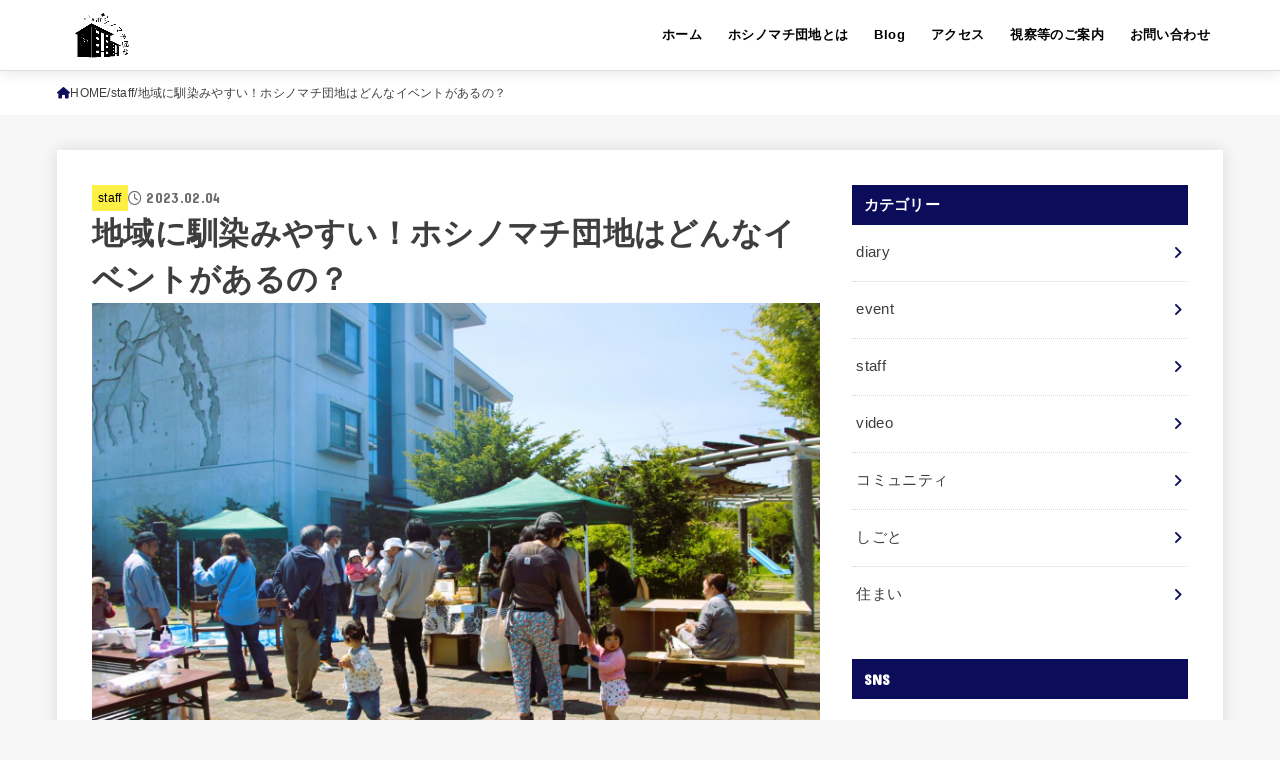

--- FILE ---
content_type: text/html; charset=UTF-8
request_url: https://hoshinomachi.jp/staff/%E5%9C%B0%E5%9F%9F%E3%81%AB%E9%A6%B4%E6%9F%93%E3%81%BF%E3%82%84%E3%81%99%E3%81%84%EF%BC%81%E3%83%9B%E3%82%B7%E3%83%8E%E3%83%9E%E3%83%81%E5%9B%A3%E5%9C%B0%E3%81%AF%E3%81%A9%E3%82%93%E3%81%AA%E3%82%A4/
body_size: 828827
content:
<!doctype html>
<html dir="ltr" lang="ja" prefix="og: https://ogp.me/ns#">
<head>
<meta charset="utf-8">
<meta http-equiv="X-UA-Compatible" content="IE=edge">
<meta name="HandheldFriendly" content="True">
<meta name="MobileOptimized" content="320">
<meta name="viewport" content="width=device-width, initial-scale=1.0, viewport-fit=cover">
<link rel="pingback" href="https://hoshinomachi.jp/wp/xmlrpc.php">
<title>地域に馴染みやすい！ホシノマチ団地はどんなイベントがあるの？ | ホシノマチ団地</title>

		<!-- All in One SEO 4.9.3 - aioseo.com -->
	<meta name="robots" content="max-image-preview:large" />
	<meta name="author" content="m.otani"/>
	<meta name="google-site-verification" content="HJMQ15TS6Xh0VY6FfsxW9P5IPyBNsvvoavwyQ-axMQk" />
	<link rel="canonical" href="https://hoshinomachi.jp/staff/%e5%9c%b0%e5%9f%9f%e3%81%ab%e9%a6%b4%e6%9f%93%e3%81%bf%e3%82%84%e3%81%99%e3%81%84%ef%bc%81%e3%83%9b%e3%82%b7%e3%83%8e%e3%83%9e%e3%83%81%e5%9b%a3%e5%9c%b0%e3%81%af%e3%81%a9%e3%82%93%e3%81%aa%e3%82%a4/" />
	<meta name="generator" content="All in One SEO (AIOSEO) 4.9.3" />
		<meta property="og:locale" content="ja_JP" />
		<meta property="og:site_name" content="ホシノマチ団地" />
		<meta property="og:type" content="article" />
		<meta property="og:title" content="地域に馴染みやすい！ホシノマチ団地はどんなイベントがあるの？ | ホシノマチ団地" />
		<meta property="og:url" content="https://hoshinomachi.jp/staff/%e5%9c%b0%e5%9f%9f%e3%81%ab%e9%a6%b4%e6%9f%93%e3%81%bf%e3%82%84%e3%81%99%e3%81%84%ef%bc%81%e3%83%9b%e3%82%b7%e3%83%8e%e3%83%9e%e3%83%81%e5%9b%a3%e5%9c%b0%e3%81%af%e3%81%a9%e3%82%93%e3%81%aa%e3%82%a4/" />
		<meta property="fb:app_id" content="hoshinomachidanchi" />
		<meta property="og:image" content="https://hoshinomachi.jp/wp/wp-content/uploads/2018/04/hoshinomachidannchi.jpg" />
		<meta property="og:image:secure_url" content="https://hoshinomachi.jp/wp/wp-content/uploads/2018/04/hoshinomachidannchi.jpg" />
		<meta property="og:image:width" content="2014" />
		<meta property="og:image:height" content="1339" />
		<meta property="article:published_time" content="2023-02-04T09:41:13+00:00" />
		<meta property="article:modified_time" content="2023-02-05T01:12:03+00:00" />
		<meta property="article:publisher" content="https://www.facebook.com/hoshinomachidanchi/" />
		<meta name="twitter:card" content="summary" />
		<meta name="twitter:site" content="@hoshinomachi_jp" />
		<meta name="twitter:title" content="地域に馴染みやすい！ホシノマチ団地はどんなイベントがあるの？ | ホシノマチ団地" />
		<meta name="twitter:image" content="https://hoshinomachi.jp/wp/wp-content/uploads/2018/04/hoshinomachidannchi.jpg" />
		<script type="application/ld+json" class="aioseo-schema">
			{"@context":"https:\/\/schema.org","@graph":[{"@type":"Article","@id":"https:\/\/hoshinomachi.jp\/staff\/%e5%9c%b0%e5%9f%9f%e3%81%ab%e9%a6%b4%e6%9f%93%e3%81%bf%e3%82%84%e3%81%99%e3%81%84%ef%bc%81%e3%83%9b%e3%82%b7%e3%83%8e%e3%83%9e%e3%83%81%e5%9b%a3%e5%9c%b0%e3%81%af%e3%81%a9%e3%82%93%e3%81%aa%e3%82%a4\/#article","name":"\u5730\u57df\u306b\u99b4\u67d3\u307f\u3084\u3059\u3044\uff01\u30db\u30b7\u30ce\u30de\u30c1\u56e3\u5730\u306f\u3069\u3093\u306a\u30a4\u30d9\u30f3\u30c8\u304c\u3042\u308b\u306e\uff1f | \u30db\u30b7\u30ce\u30de\u30c1\u56e3\u5730","headline":"\u5730\u57df\u306b\u99b4\u67d3\u307f\u3084\u3059\u3044\uff01\u30db\u30b7\u30ce\u30de\u30c1\u56e3\u5730\u306f\u3069\u3093\u306a\u30a4\u30d9\u30f3\u30c8\u304c\u3042\u308b\u306e\uff1f","author":{"@id":"https:\/\/hoshinomachi.jp\/author\/m-otani\/#author"},"publisher":{"@id":"https:\/\/hoshinomachi.jp\/#organization"},"image":{"@type":"ImageObject","url":"https:\/\/hoshinomachi.jp\/wp\/wp-content\/uploads\/2022\/05\/LINE_ALBUM_220507_4.jpg","width":2048,"height":1365},"datePublished":"2023-02-04T18:41:13+09:00","dateModified":"2023-02-05T10:12:03+09:00","inLanguage":"ja","mainEntityOfPage":{"@id":"https:\/\/hoshinomachi.jp\/staff\/%e5%9c%b0%e5%9f%9f%e3%81%ab%e9%a6%b4%e6%9f%93%e3%81%bf%e3%82%84%e3%81%99%e3%81%84%ef%bc%81%e3%83%9b%e3%82%b7%e3%83%8e%e3%83%9e%e3%83%81%e5%9b%a3%e5%9c%b0%e3%81%af%e3%81%a9%e3%82%93%e3%81%aa%e3%82%a4\/#webpage"},"isPartOf":{"@id":"https:\/\/hoshinomachi.jp\/staff\/%e5%9c%b0%e5%9f%9f%e3%81%ab%e9%a6%b4%e6%9f%93%e3%81%bf%e3%82%84%e3%81%99%e3%81%84%ef%bc%81%e3%83%9b%e3%82%b7%e3%83%8e%e3%83%9e%e3%83%81%e5%9b%a3%e5%9c%b0%e3%81%af%e3%81%a9%e3%82%93%e3%81%aa%e3%82%a4\/#webpage"},"articleSection":"staff"},{"@type":"BreadcrumbList","@id":"https:\/\/hoshinomachi.jp\/staff\/%e5%9c%b0%e5%9f%9f%e3%81%ab%e9%a6%b4%e6%9f%93%e3%81%bf%e3%82%84%e3%81%99%e3%81%84%ef%bc%81%e3%83%9b%e3%82%b7%e3%83%8e%e3%83%9e%e3%83%81%e5%9b%a3%e5%9c%b0%e3%81%af%e3%81%a9%e3%82%93%e3%81%aa%e3%82%a4\/#breadcrumblist","itemListElement":[{"@type":"ListItem","@id":"https:\/\/hoshinomachi.jp#listItem","position":1,"name":"Home","item":"https:\/\/hoshinomachi.jp","nextItem":{"@type":"ListItem","@id":"https:\/\/hoshinomachi.jp\/category\/staff\/#listItem","name":"staff"}},{"@type":"ListItem","@id":"https:\/\/hoshinomachi.jp\/category\/staff\/#listItem","position":2,"name":"staff","item":"https:\/\/hoshinomachi.jp\/category\/staff\/","nextItem":{"@type":"ListItem","@id":"https:\/\/hoshinomachi.jp\/staff\/%e5%9c%b0%e5%9f%9f%e3%81%ab%e9%a6%b4%e6%9f%93%e3%81%bf%e3%82%84%e3%81%99%e3%81%84%ef%bc%81%e3%83%9b%e3%82%b7%e3%83%8e%e3%83%9e%e3%83%81%e5%9b%a3%e5%9c%b0%e3%81%af%e3%81%a9%e3%82%93%e3%81%aa%e3%82%a4\/#listItem","name":"\u5730\u57df\u306b\u99b4\u67d3\u307f\u3084\u3059\u3044\uff01\u30db\u30b7\u30ce\u30de\u30c1\u56e3\u5730\u306f\u3069\u3093\u306a\u30a4\u30d9\u30f3\u30c8\u304c\u3042\u308b\u306e\uff1f"},"previousItem":{"@type":"ListItem","@id":"https:\/\/hoshinomachi.jp#listItem","name":"Home"}},{"@type":"ListItem","@id":"https:\/\/hoshinomachi.jp\/staff\/%e5%9c%b0%e5%9f%9f%e3%81%ab%e9%a6%b4%e6%9f%93%e3%81%bf%e3%82%84%e3%81%99%e3%81%84%ef%bc%81%e3%83%9b%e3%82%b7%e3%83%8e%e3%83%9e%e3%83%81%e5%9b%a3%e5%9c%b0%e3%81%af%e3%81%a9%e3%82%93%e3%81%aa%e3%82%a4\/#listItem","position":3,"name":"\u5730\u57df\u306b\u99b4\u67d3\u307f\u3084\u3059\u3044\uff01\u30db\u30b7\u30ce\u30de\u30c1\u56e3\u5730\u306f\u3069\u3093\u306a\u30a4\u30d9\u30f3\u30c8\u304c\u3042\u308b\u306e\uff1f","previousItem":{"@type":"ListItem","@id":"https:\/\/hoshinomachi.jp\/category\/staff\/#listItem","name":"staff"}}]},{"@type":"Organization","@id":"https:\/\/hoshinomachi.jp\/#organization","name":"\u30db\u30b7\u30ce\u30de\u30c1\u56e3\u5730","description":"\u8efd\u4e95\u6ca2\u90ca\u5916\u306e\u79fb\u4f4f\u8005\u5411\u3051\u4f4f\u5b85","url":"https:\/\/hoshinomachi.jp\/","logo":{"@type":"ImageObject","url":"https:\/\/hoshinomachi.jp\/wp\/wp-content\/uploads\/2023\/02\/header-logo.png","@id":"https:\/\/hoshinomachi.jp\/staff\/%e5%9c%b0%e5%9f%9f%e3%81%ab%e9%a6%b4%e6%9f%93%e3%81%bf%e3%82%84%e3%81%99%e3%81%84%ef%bc%81%e3%83%9b%e3%82%b7%e3%83%8e%e3%83%9e%e3%83%81%e5%9b%a3%e5%9c%b0%e3%81%af%e3%81%a9%e3%82%93%e3%81%aa%e3%82%a4\/#organizationLogo","width":700,"height":700,"caption":"\u30db\u30b7\u30ce\u30de\u30c1\u56e3\u5730"},"image":{"@id":"https:\/\/hoshinomachi.jp\/staff\/%e5%9c%b0%e5%9f%9f%e3%81%ab%e9%a6%b4%e6%9f%93%e3%81%bf%e3%82%84%e3%81%99%e3%81%84%ef%bc%81%e3%83%9b%e3%82%b7%e3%83%8e%e3%83%9e%e3%83%81%e5%9b%a3%e5%9c%b0%e3%81%af%e3%81%a9%e3%82%93%e3%81%aa%e3%82%a4\/#organizationLogo"}},{"@type":"Person","@id":"https:\/\/hoshinomachi.jp\/author\/m-otani\/#author","url":"https:\/\/hoshinomachi.jp\/author\/m-otani\/","name":"m.otani","image":{"@type":"ImageObject","@id":"https:\/\/hoshinomachi.jp\/staff\/%e5%9c%b0%e5%9f%9f%e3%81%ab%e9%a6%b4%e6%9f%93%e3%81%bf%e3%82%84%e3%81%99%e3%81%84%ef%bc%81%e3%83%9b%e3%82%b7%e3%83%8e%e3%83%9e%e3%83%81%e5%9b%a3%e5%9c%b0%e3%81%af%e3%81%a9%e3%82%93%e3%81%aa%e3%82%a4\/#authorImage","url":"https:\/\/secure.gravatar.com\/avatar\/23f27ac2a6ff107ef073f0e21e3c289b8516c4dec5f6c94a09ec675fc9ee9050?s=96&d=mm&r=g","width":96,"height":96,"caption":"m.otani"}},{"@type":"WebPage","@id":"https:\/\/hoshinomachi.jp\/staff\/%e5%9c%b0%e5%9f%9f%e3%81%ab%e9%a6%b4%e6%9f%93%e3%81%bf%e3%82%84%e3%81%99%e3%81%84%ef%bc%81%e3%83%9b%e3%82%b7%e3%83%8e%e3%83%9e%e3%83%81%e5%9b%a3%e5%9c%b0%e3%81%af%e3%81%a9%e3%82%93%e3%81%aa%e3%82%a4\/#webpage","url":"https:\/\/hoshinomachi.jp\/staff\/%e5%9c%b0%e5%9f%9f%e3%81%ab%e9%a6%b4%e6%9f%93%e3%81%bf%e3%82%84%e3%81%99%e3%81%84%ef%bc%81%e3%83%9b%e3%82%b7%e3%83%8e%e3%83%9e%e3%83%81%e5%9b%a3%e5%9c%b0%e3%81%af%e3%81%a9%e3%82%93%e3%81%aa%e3%82%a4\/","name":"\u5730\u57df\u306b\u99b4\u67d3\u307f\u3084\u3059\u3044\uff01\u30db\u30b7\u30ce\u30de\u30c1\u56e3\u5730\u306f\u3069\u3093\u306a\u30a4\u30d9\u30f3\u30c8\u304c\u3042\u308b\u306e\uff1f | \u30db\u30b7\u30ce\u30de\u30c1\u56e3\u5730","inLanguage":"ja","isPartOf":{"@id":"https:\/\/hoshinomachi.jp\/#website"},"breadcrumb":{"@id":"https:\/\/hoshinomachi.jp\/staff\/%e5%9c%b0%e5%9f%9f%e3%81%ab%e9%a6%b4%e6%9f%93%e3%81%bf%e3%82%84%e3%81%99%e3%81%84%ef%bc%81%e3%83%9b%e3%82%b7%e3%83%8e%e3%83%9e%e3%83%81%e5%9b%a3%e5%9c%b0%e3%81%af%e3%81%a9%e3%82%93%e3%81%aa%e3%82%a4\/#breadcrumblist"},"author":{"@id":"https:\/\/hoshinomachi.jp\/author\/m-otani\/#author"},"creator":{"@id":"https:\/\/hoshinomachi.jp\/author\/m-otani\/#author"},"image":{"@type":"ImageObject","url":"https:\/\/hoshinomachi.jp\/wp\/wp-content\/uploads\/2022\/05\/LINE_ALBUM_220507_4.jpg","@id":"https:\/\/hoshinomachi.jp\/staff\/%e5%9c%b0%e5%9f%9f%e3%81%ab%e9%a6%b4%e6%9f%93%e3%81%bf%e3%82%84%e3%81%99%e3%81%84%ef%bc%81%e3%83%9b%e3%82%b7%e3%83%8e%e3%83%9e%e3%83%81%e5%9b%a3%e5%9c%b0%e3%81%af%e3%81%a9%e3%82%93%e3%81%aa%e3%82%a4\/#mainImage","width":2048,"height":1365},"primaryImageOfPage":{"@id":"https:\/\/hoshinomachi.jp\/staff\/%e5%9c%b0%e5%9f%9f%e3%81%ab%e9%a6%b4%e6%9f%93%e3%81%bf%e3%82%84%e3%81%99%e3%81%84%ef%bc%81%e3%83%9b%e3%82%b7%e3%83%8e%e3%83%9e%e3%83%81%e5%9b%a3%e5%9c%b0%e3%81%af%e3%81%a9%e3%82%93%e3%81%aa%e3%82%a4\/#mainImage"},"datePublished":"2023-02-04T18:41:13+09:00","dateModified":"2023-02-05T10:12:03+09:00"},{"@type":"WebSite","@id":"https:\/\/hoshinomachi.jp\/#website","url":"https:\/\/hoshinomachi.jp\/","name":"\u30db\u30b7\u30ce\u30de\u30c1\u56e3\u5730","description":"\u8efd\u4e95\u6ca2\u90ca\u5916\u306e\u79fb\u4f4f\u8005\u5411\u3051\u4f4f\u5b85","inLanguage":"ja","publisher":{"@id":"https:\/\/hoshinomachi.jp\/#organization"}}]}
		</script>
		<!-- All in One SEO -->

<link rel='dns-prefetch' href='//webfonts.sakura.ne.jp' />
<link rel='dns-prefetch' href='//fonts.googleapis.com' />
<link rel='dns-prefetch' href='//cdnjs.cloudflare.com' />
<link rel="alternate" type="application/rss+xml" title="ホシノマチ団地 &raquo; フィード" href="https://hoshinomachi.jp/feed/" />
<link rel="alternate" type="application/rss+xml" title="ホシノマチ団地 &raquo; コメントフィード" href="https://hoshinomachi.jp/comments/feed/" />
<link rel="alternate" title="oEmbed (JSON)" type="application/json+oembed" href="https://hoshinomachi.jp/wp-json/oembed/1.0/embed?url=https%3A%2F%2Fhoshinomachi.jp%2Fstaff%2F%25e5%259c%25b0%25e5%259f%259f%25e3%2581%25ab%25e9%25a6%25b4%25e6%259f%2593%25e3%2581%25bf%25e3%2582%2584%25e3%2581%2599%25e3%2581%2584%25ef%25bc%2581%25e3%2583%259b%25e3%2582%25b7%25e3%2583%258e%25e3%2583%259e%25e3%2583%2581%25e5%259b%25a3%25e5%259c%25b0%25e3%2581%25af%25e3%2581%25a9%25e3%2582%2593%25e3%2581%25aa%25e3%2582%25a4%2F" />
<link rel="alternate" title="oEmbed (XML)" type="text/xml+oembed" href="https://hoshinomachi.jp/wp-json/oembed/1.0/embed?url=https%3A%2F%2Fhoshinomachi.jp%2Fstaff%2F%25e5%259c%25b0%25e5%259f%259f%25e3%2581%25ab%25e9%25a6%25b4%25e6%259f%2593%25e3%2581%25bf%25e3%2582%2584%25e3%2581%2599%25e3%2581%2584%25ef%25bc%2581%25e3%2583%259b%25e3%2582%25b7%25e3%2583%258e%25e3%2583%259e%25e3%2583%2581%25e5%259b%25a3%25e5%259c%25b0%25e3%2581%25af%25e3%2581%25a9%25e3%2582%2593%25e3%2581%25aa%25e3%2582%25a4%2F&#038;format=xml" />
		<!-- This site uses the Google Analytics by MonsterInsights plugin v9.11.1 - Using Analytics tracking - https://www.monsterinsights.com/ -->
							<script src="//www.googletagmanager.com/gtag/js?id=G-LE81QZ3GWB"  data-cfasync="false" data-wpfc-render="false" type="text/javascript" async></script>
			<script data-cfasync="false" data-wpfc-render="false" type="text/javascript">
				var mi_version = '9.11.1';
				var mi_track_user = true;
				var mi_no_track_reason = '';
								var MonsterInsightsDefaultLocations = {"page_location":"https:\/\/hoshinomachi.jp\/staff\/%E5%9C%B0%E5%9F%9F%E3%81%AB%E9%A6%B4%E6%9F%93%E3%81%BF%E3%82%84%E3%81%99%E3%81%84%EF%BC%81%E3%83%9B%E3%82%B7%E3%83%8E%E3%83%9E%E3%83%81%E5%9B%A3%E5%9C%B0%E3%81%AF%E3%81%A9%E3%82%93%E3%81%AA%E3%82%A4\/"};
								if ( typeof MonsterInsightsPrivacyGuardFilter === 'function' ) {
					var MonsterInsightsLocations = (typeof MonsterInsightsExcludeQuery === 'object') ? MonsterInsightsPrivacyGuardFilter( MonsterInsightsExcludeQuery ) : MonsterInsightsPrivacyGuardFilter( MonsterInsightsDefaultLocations );
				} else {
					var MonsterInsightsLocations = (typeof MonsterInsightsExcludeQuery === 'object') ? MonsterInsightsExcludeQuery : MonsterInsightsDefaultLocations;
				}

								var disableStrs = [
										'ga-disable-G-LE81QZ3GWB',
									];

				/* Function to detect opted out users */
				function __gtagTrackerIsOptedOut() {
					for (var index = 0; index < disableStrs.length; index++) {
						if (document.cookie.indexOf(disableStrs[index] + '=true') > -1) {
							return true;
						}
					}

					return false;
				}

				/* Disable tracking if the opt-out cookie exists. */
				if (__gtagTrackerIsOptedOut()) {
					for (var index = 0; index < disableStrs.length; index++) {
						window[disableStrs[index]] = true;
					}
				}

				/* Opt-out function */
				function __gtagTrackerOptout() {
					for (var index = 0; index < disableStrs.length; index++) {
						document.cookie = disableStrs[index] + '=true; expires=Thu, 31 Dec 2099 23:59:59 UTC; path=/';
						window[disableStrs[index]] = true;
					}
				}

				if ('undefined' === typeof gaOptout) {
					function gaOptout() {
						__gtagTrackerOptout();
					}
				}
								window.dataLayer = window.dataLayer || [];

				window.MonsterInsightsDualTracker = {
					helpers: {},
					trackers: {},
				};
				if (mi_track_user) {
					function __gtagDataLayer() {
						dataLayer.push(arguments);
					}

					function __gtagTracker(type, name, parameters) {
						if (!parameters) {
							parameters = {};
						}

						if (parameters.send_to) {
							__gtagDataLayer.apply(null, arguments);
							return;
						}

						if (type === 'event') {
														parameters.send_to = monsterinsights_frontend.v4_id;
							var hookName = name;
							if (typeof parameters['event_category'] !== 'undefined') {
								hookName = parameters['event_category'] + ':' + name;
							}

							if (typeof MonsterInsightsDualTracker.trackers[hookName] !== 'undefined') {
								MonsterInsightsDualTracker.trackers[hookName](parameters);
							} else {
								__gtagDataLayer('event', name, parameters);
							}
							
						} else {
							__gtagDataLayer.apply(null, arguments);
						}
					}

					__gtagTracker('js', new Date());
					__gtagTracker('set', {
						'developer_id.dZGIzZG': true,
											});
					if ( MonsterInsightsLocations.page_location ) {
						__gtagTracker('set', MonsterInsightsLocations);
					}
										__gtagTracker('config', 'G-LE81QZ3GWB', {"forceSSL":"true","link_attribution":"true"} );
										window.gtag = __gtagTracker;										(function () {
						/* https://developers.google.com/analytics/devguides/collection/analyticsjs/ */
						/* ga and __gaTracker compatibility shim. */
						var noopfn = function () {
							return null;
						};
						var newtracker = function () {
							return new Tracker();
						};
						var Tracker = function () {
							return null;
						};
						var p = Tracker.prototype;
						p.get = noopfn;
						p.set = noopfn;
						p.send = function () {
							var args = Array.prototype.slice.call(arguments);
							args.unshift('send');
							__gaTracker.apply(null, args);
						};
						var __gaTracker = function () {
							var len = arguments.length;
							if (len === 0) {
								return;
							}
							var f = arguments[len - 1];
							if (typeof f !== 'object' || f === null || typeof f.hitCallback !== 'function') {
								if ('send' === arguments[0]) {
									var hitConverted, hitObject = false, action;
									if ('event' === arguments[1]) {
										if ('undefined' !== typeof arguments[3]) {
											hitObject = {
												'eventAction': arguments[3],
												'eventCategory': arguments[2],
												'eventLabel': arguments[4],
												'value': arguments[5] ? arguments[5] : 1,
											}
										}
									}
									if ('pageview' === arguments[1]) {
										if ('undefined' !== typeof arguments[2]) {
											hitObject = {
												'eventAction': 'page_view',
												'page_path': arguments[2],
											}
										}
									}
									if (typeof arguments[2] === 'object') {
										hitObject = arguments[2];
									}
									if (typeof arguments[5] === 'object') {
										Object.assign(hitObject, arguments[5]);
									}
									if ('undefined' !== typeof arguments[1].hitType) {
										hitObject = arguments[1];
										if ('pageview' === hitObject.hitType) {
											hitObject.eventAction = 'page_view';
										}
									}
									if (hitObject) {
										action = 'timing' === arguments[1].hitType ? 'timing_complete' : hitObject.eventAction;
										hitConverted = mapArgs(hitObject);
										__gtagTracker('event', action, hitConverted);
									}
								}
								return;
							}

							function mapArgs(args) {
								var arg, hit = {};
								var gaMap = {
									'eventCategory': 'event_category',
									'eventAction': 'event_action',
									'eventLabel': 'event_label',
									'eventValue': 'event_value',
									'nonInteraction': 'non_interaction',
									'timingCategory': 'event_category',
									'timingVar': 'name',
									'timingValue': 'value',
									'timingLabel': 'event_label',
									'page': 'page_path',
									'location': 'page_location',
									'title': 'page_title',
									'referrer' : 'page_referrer',
								};
								for (arg in args) {
																		if (!(!args.hasOwnProperty(arg) || !gaMap.hasOwnProperty(arg))) {
										hit[gaMap[arg]] = args[arg];
									} else {
										hit[arg] = args[arg];
									}
								}
								return hit;
							}

							try {
								f.hitCallback();
							} catch (ex) {
							}
						};
						__gaTracker.create = newtracker;
						__gaTracker.getByName = newtracker;
						__gaTracker.getAll = function () {
							return [];
						};
						__gaTracker.remove = noopfn;
						__gaTracker.loaded = true;
						window['__gaTracker'] = __gaTracker;
					})();
									} else {
										console.log("");
					(function () {
						function __gtagTracker() {
							return null;
						}

						window['__gtagTracker'] = __gtagTracker;
						window['gtag'] = __gtagTracker;
					})();
									}
			</script>
							<!-- / Google Analytics by MonsterInsights -->
		<style id='wp-img-auto-sizes-contain-inline-css' type='text/css'>
img:is([sizes=auto i],[sizes^="auto," i]){contain-intrinsic-size:3000px 1500px}
/*# sourceURL=wp-img-auto-sizes-contain-inline-css */
</style>
<style id='wp-emoji-styles-inline-css' type='text/css'>

	img.wp-smiley, img.emoji {
		display: inline !important;
		border: none !important;
		box-shadow: none !important;
		height: 1em !important;
		width: 1em !important;
		margin: 0 0.07em !important;
		vertical-align: -0.1em !important;
		background: none !important;
		padding: 0 !important;
	}
/*# sourceURL=wp-emoji-styles-inline-css */
</style>
<style id='wp-block-library-inline-css' type='text/css'>
:root{--wp-block-synced-color:#7a00df;--wp-block-synced-color--rgb:122,0,223;--wp-bound-block-color:var(--wp-block-synced-color);--wp-editor-canvas-background:#ddd;--wp-admin-theme-color:#007cba;--wp-admin-theme-color--rgb:0,124,186;--wp-admin-theme-color-darker-10:#006ba1;--wp-admin-theme-color-darker-10--rgb:0,107,160.5;--wp-admin-theme-color-darker-20:#005a87;--wp-admin-theme-color-darker-20--rgb:0,90,135;--wp-admin-border-width-focus:2px}@media (min-resolution:192dpi){:root{--wp-admin-border-width-focus:1.5px}}.wp-element-button{cursor:pointer}:root .has-very-light-gray-background-color{background-color:#eee}:root .has-very-dark-gray-background-color{background-color:#313131}:root .has-very-light-gray-color{color:#eee}:root .has-very-dark-gray-color{color:#313131}:root .has-vivid-green-cyan-to-vivid-cyan-blue-gradient-background{background:linear-gradient(135deg,#00d084,#0693e3)}:root .has-purple-crush-gradient-background{background:linear-gradient(135deg,#34e2e4,#4721fb 50%,#ab1dfe)}:root .has-hazy-dawn-gradient-background{background:linear-gradient(135deg,#faaca8,#dad0ec)}:root .has-subdued-olive-gradient-background{background:linear-gradient(135deg,#fafae1,#67a671)}:root .has-atomic-cream-gradient-background{background:linear-gradient(135deg,#fdd79a,#004a59)}:root .has-nightshade-gradient-background{background:linear-gradient(135deg,#330968,#31cdcf)}:root .has-midnight-gradient-background{background:linear-gradient(135deg,#020381,#2874fc)}:root{--wp--preset--font-size--normal:16px;--wp--preset--font-size--huge:42px}.has-regular-font-size{font-size:1em}.has-larger-font-size{font-size:2.625em}.has-normal-font-size{font-size:var(--wp--preset--font-size--normal)}.has-huge-font-size{font-size:var(--wp--preset--font-size--huge)}.has-text-align-center{text-align:center}.has-text-align-left{text-align:left}.has-text-align-right{text-align:right}.has-fit-text{white-space:nowrap!important}#end-resizable-editor-section{display:none}.aligncenter{clear:both}.items-justified-left{justify-content:flex-start}.items-justified-center{justify-content:center}.items-justified-right{justify-content:flex-end}.items-justified-space-between{justify-content:space-between}.screen-reader-text{border:0;clip-path:inset(50%);height:1px;margin:-1px;overflow:hidden;padding:0;position:absolute;width:1px;word-wrap:normal!important}.screen-reader-text:focus{background-color:#ddd;clip-path:none;color:#444;display:block;font-size:1em;height:auto;left:5px;line-height:normal;padding:15px 23px 14px;text-decoration:none;top:5px;width:auto;z-index:100000}html :where(.has-border-color){border-style:solid}html :where([style*=border-top-color]){border-top-style:solid}html :where([style*=border-right-color]){border-right-style:solid}html :where([style*=border-bottom-color]){border-bottom-style:solid}html :where([style*=border-left-color]){border-left-style:solid}html :where([style*=border-width]){border-style:solid}html :where([style*=border-top-width]){border-top-style:solid}html :where([style*=border-right-width]){border-right-style:solid}html :where([style*=border-bottom-width]){border-bottom-style:solid}html :where([style*=border-left-width]){border-left-style:solid}html :where(img[class*=wp-image-]){height:auto;max-width:100%}:where(figure){margin:0 0 1em}html :where(.is-position-sticky){--wp-admin--admin-bar--position-offset:var(--wp-admin--admin-bar--height,0px)}@media screen and (max-width:600px){html :where(.is-position-sticky){--wp-admin--admin-bar--position-offset:0px}}

/*# sourceURL=wp-block-library-inline-css */
</style><style id='global-styles-inline-css' type='text/css'>
:root{--wp--preset--aspect-ratio--square: 1;--wp--preset--aspect-ratio--4-3: 4/3;--wp--preset--aspect-ratio--3-4: 3/4;--wp--preset--aspect-ratio--3-2: 3/2;--wp--preset--aspect-ratio--2-3: 2/3;--wp--preset--aspect-ratio--16-9: 16/9;--wp--preset--aspect-ratio--9-16: 9/16;--wp--preset--color--black: #000;--wp--preset--color--cyan-bluish-gray: #abb8c3;--wp--preset--color--white: #fff;--wp--preset--color--pale-pink: #f78da7;--wp--preset--color--vivid-red: #cf2e2e;--wp--preset--color--luminous-vivid-orange: #ff6900;--wp--preset--color--luminous-vivid-amber: #fcb900;--wp--preset--color--light-green-cyan: #7bdcb5;--wp--preset--color--vivid-green-cyan: #00d084;--wp--preset--color--pale-cyan-blue: #8ed1fc;--wp--preset--color--vivid-cyan-blue: #0693e3;--wp--preset--color--vivid-purple: #9b51e0;--wp--preset--color--stk-palette-one: var(--stk-palette-color1);--wp--preset--color--stk-palette-two: var(--stk-palette-color2);--wp--preset--color--stk-palette-three: var(--stk-palette-color3);--wp--preset--color--stk-palette-four: var(--stk-palette-color4);--wp--preset--color--stk-palette-five: var(--stk-palette-color5);--wp--preset--color--stk-palette-six: var(--stk-palette-color6);--wp--preset--color--stk-palette-seven: var(--stk-palette-color7);--wp--preset--color--stk-palette-eight: var(--stk-palette-color8);--wp--preset--color--stk-palette-nine: var(--stk-palette-color9);--wp--preset--color--stk-palette-ten: var(--stk-palette-color10);--wp--preset--color--mainttlbg: var(--main-ttl-bg);--wp--preset--color--mainttltext: var(--main-ttl-color);--wp--preset--color--stkeditorcolor-one: var(--stk-editor-color1);--wp--preset--color--stkeditorcolor-two: var(--stk-editor-color2);--wp--preset--color--stkeditorcolor-three: var(--stk-editor-color3);--wp--preset--gradient--vivid-cyan-blue-to-vivid-purple: linear-gradient(135deg,rgb(6,147,227) 0%,rgb(155,81,224) 100%);--wp--preset--gradient--light-green-cyan-to-vivid-green-cyan: linear-gradient(135deg,rgb(122,220,180) 0%,rgb(0,208,130) 100%);--wp--preset--gradient--luminous-vivid-amber-to-luminous-vivid-orange: linear-gradient(135deg,rgb(252,185,0) 0%,rgb(255,105,0) 100%);--wp--preset--gradient--luminous-vivid-orange-to-vivid-red: linear-gradient(135deg,rgb(255,105,0) 0%,rgb(207,46,46) 100%);--wp--preset--gradient--very-light-gray-to-cyan-bluish-gray: linear-gradient(135deg,rgb(238,238,238) 0%,rgb(169,184,195) 100%);--wp--preset--gradient--cool-to-warm-spectrum: linear-gradient(135deg,rgb(74,234,220) 0%,rgb(151,120,209) 20%,rgb(207,42,186) 40%,rgb(238,44,130) 60%,rgb(251,105,98) 80%,rgb(254,248,76) 100%);--wp--preset--gradient--blush-light-purple: linear-gradient(135deg,rgb(255,206,236) 0%,rgb(152,150,240) 100%);--wp--preset--gradient--blush-bordeaux: linear-gradient(135deg,rgb(254,205,165) 0%,rgb(254,45,45) 50%,rgb(107,0,62) 100%);--wp--preset--gradient--luminous-dusk: linear-gradient(135deg,rgb(255,203,112) 0%,rgb(199,81,192) 50%,rgb(65,88,208) 100%);--wp--preset--gradient--pale-ocean: linear-gradient(135deg,rgb(255,245,203) 0%,rgb(182,227,212) 50%,rgb(51,167,181) 100%);--wp--preset--gradient--electric-grass: linear-gradient(135deg,rgb(202,248,128) 0%,rgb(113,206,126) 100%);--wp--preset--gradient--midnight: linear-gradient(135deg,rgb(2,3,129) 0%,rgb(40,116,252) 100%);--wp--preset--font-size--small: 13px;--wp--preset--font-size--medium: 20px;--wp--preset--font-size--large: 36px;--wp--preset--font-size--x-large: 42px;--wp--preset--spacing--20: 0.44rem;--wp--preset--spacing--30: 0.67rem;--wp--preset--spacing--40: 1rem;--wp--preset--spacing--50: 1.5rem;--wp--preset--spacing--60: 2.25rem;--wp--preset--spacing--70: 3.38rem;--wp--preset--spacing--80: 5.06rem;--wp--preset--shadow--natural: 6px 6px 9px rgba(0, 0, 0, 0.2);--wp--preset--shadow--deep: 12px 12px 50px rgba(0, 0, 0, 0.4);--wp--preset--shadow--sharp: 6px 6px 0px rgba(0, 0, 0, 0.2);--wp--preset--shadow--outlined: 6px 6px 0px -3px rgb(255, 255, 255), 6px 6px rgb(0, 0, 0);--wp--preset--shadow--crisp: 6px 6px 0px rgb(0, 0, 0);}:where(.is-layout-flex){gap: 0.5em;}:where(.is-layout-grid){gap: 0.5em;}body .is-layout-flex{display: flex;}.is-layout-flex{flex-wrap: wrap;align-items: center;}.is-layout-flex > :is(*, div){margin: 0;}body .is-layout-grid{display: grid;}.is-layout-grid > :is(*, div){margin: 0;}:where(.wp-block-columns.is-layout-flex){gap: 2em;}:where(.wp-block-columns.is-layout-grid){gap: 2em;}:where(.wp-block-post-template.is-layout-flex){gap: 1.25em;}:where(.wp-block-post-template.is-layout-grid){gap: 1.25em;}.has-black-color{color: var(--wp--preset--color--black) !important;}.has-cyan-bluish-gray-color{color: var(--wp--preset--color--cyan-bluish-gray) !important;}.has-white-color{color: var(--wp--preset--color--white) !important;}.has-pale-pink-color{color: var(--wp--preset--color--pale-pink) !important;}.has-vivid-red-color{color: var(--wp--preset--color--vivid-red) !important;}.has-luminous-vivid-orange-color{color: var(--wp--preset--color--luminous-vivid-orange) !important;}.has-luminous-vivid-amber-color{color: var(--wp--preset--color--luminous-vivid-amber) !important;}.has-light-green-cyan-color{color: var(--wp--preset--color--light-green-cyan) !important;}.has-vivid-green-cyan-color{color: var(--wp--preset--color--vivid-green-cyan) !important;}.has-pale-cyan-blue-color{color: var(--wp--preset--color--pale-cyan-blue) !important;}.has-vivid-cyan-blue-color{color: var(--wp--preset--color--vivid-cyan-blue) !important;}.has-vivid-purple-color{color: var(--wp--preset--color--vivid-purple) !important;}.has-black-background-color{background-color: var(--wp--preset--color--black) !important;}.has-cyan-bluish-gray-background-color{background-color: var(--wp--preset--color--cyan-bluish-gray) !important;}.has-white-background-color{background-color: var(--wp--preset--color--white) !important;}.has-pale-pink-background-color{background-color: var(--wp--preset--color--pale-pink) !important;}.has-vivid-red-background-color{background-color: var(--wp--preset--color--vivid-red) !important;}.has-luminous-vivid-orange-background-color{background-color: var(--wp--preset--color--luminous-vivid-orange) !important;}.has-luminous-vivid-amber-background-color{background-color: var(--wp--preset--color--luminous-vivid-amber) !important;}.has-light-green-cyan-background-color{background-color: var(--wp--preset--color--light-green-cyan) !important;}.has-vivid-green-cyan-background-color{background-color: var(--wp--preset--color--vivid-green-cyan) !important;}.has-pale-cyan-blue-background-color{background-color: var(--wp--preset--color--pale-cyan-blue) !important;}.has-vivid-cyan-blue-background-color{background-color: var(--wp--preset--color--vivid-cyan-blue) !important;}.has-vivid-purple-background-color{background-color: var(--wp--preset--color--vivid-purple) !important;}.has-black-border-color{border-color: var(--wp--preset--color--black) !important;}.has-cyan-bluish-gray-border-color{border-color: var(--wp--preset--color--cyan-bluish-gray) !important;}.has-white-border-color{border-color: var(--wp--preset--color--white) !important;}.has-pale-pink-border-color{border-color: var(--wp--preset--color--pale-pink) !important;}.has-vivid-red-border-color{border-color: var(--wp--preset--color--vivid-red) !important;}.has-luminous-vivid-orange-border-color{border-color: var(--wp--preset--color--luminous-vivid-orange) !important;}.has-luminous-vivid-amber-border-color{border-color: var(--wp--preset--color--luminous-vivid-amber) !important;}.has-light-green-cyan-border-color{border-color: var(--wp--preset--color--light-green-cyan) !important;}.has-vivid-green-cyan-border-color{border-color: var(--wp--preset--color--vivid-green-cyan) !important;}.has-pale-cyan-blue-border-color{border-color: var(--wp--preset--color--pale-cyan-blue) !important;}.has-vivid-cyan-blue-border-color{border-color: var(--wp--preset--color--vivid-cyan-blue) !important;}.has-vivid-purple-border-color{border-color: var(--wp--preset--color--vivid-purple) !important;}.has-vivid-cyan-blue-to-vivid-purple-gradient-background{background: var(--wp--preset--gradient--vivid-cyan-blue-to-vivid-purple) !important;}.has-light-green-cyan-to-vivid-green-cyan-gradient-background{background: var(--wp--preset--gradient--light-green-cyan-to-vivid-green-cyan) !important;}.has-luminous-vivid-amber-to-luminous-vivid-orange-gradient-background{background: var(--wp--preset--gradient--luminous-vivid-amber-to-luminous-vivid-orange) !important;}.has-luminous-vivid-orange-to-vivid-red-gradient-background{background: var(--wp--preset--gradient--luminous-vivid-orange-to-vivid-red) !important;}.has-very-light-gray-to-cyan-bluish-gray-gradient-background{background: var(--wp--preset--gradient--very-light-gray-to-cyan-bluish-gray) !important;}.has-cool-to-warm-spectrum-gradient-background{background: var(--wp--preset--gradient--cool-to-warm-spectrum) !important;}.has-blush-light-purple-gradient-background{background: var(--wp--preset--gradient--blush-light-purple) !important;}.has-blush-bordeaux-gradient-background{background: var(--wp--preset--gradient--blush-bordeaux) !important;}.has-luminous-dusk-gradient-background{background: var(--wp--preset--gradient--luminous-dusk) !important;}.has-pale-ocean-gradient-background{background: var(--wp--preset--gradient--pale-ocean) !important;}.has-electric-grass-gradient-background{background: var(--wp--preset--gradient--electric-grass) !important;}.has-midnight-gradient-background{background: var(--wp--preset--gradient--midnight) !important;}.has-small-font-size{font-size: var(--wp--preset--font-size--small) !important;}.has-medium-font-size{font-size: var(--wp--preset--font-size--medium) !important;}.has-large-font-size{font-size: var(--wp--preset--font-size--large) !important;}.has-x-large-font-size{font-size: var(--wp--preset--font-size--x-large) !important;}
/*# sourceURL=global-styles-inline-css */
</style>

<style id='classic-theme-styles-inline-css' type='text/css'>
/*! This file is auto-generated */
.wp-block-button__link{color:#fff;background-color:#32373c;border-radius:9999px;box-shadow:none;text-decoration:none;padding:calc(.667em + 2px) calc(1.333em + 2px);font-size:1.125em}.wp-block-file__button{background:#32373c;color:#fff;text-decoration:none}
/*# sourceURL=/wp-includes/css/classic-themes.min.css */
</style>
<link rel='stylesheet' id='toc-screen-css' href='https://hoshinomachi.jp/wp/wp-content/plugins/table-of-contents-plus/screen.min.css?ver=2411.1' type='text/css' media='all' />
<link rel='stylesheet' id='stk_style-css' href='https://hoshinomachi.jp/wp/wp-content/themes/jstork19/style.css?ver=5.16.5' type='text/css' media='all' />
<style id='stk_style-inline-css' type='text/css'>
:root{--stk-base-font-family:"游ゴシック","Yu Gothic","游ゴシック体","YuGothic","Hiragino Kaku Gothic ProN",Meiryo,sans-serif;--stk-base-font-size-pc:103%;--stk-base-font-size-sp:103%;--stk-font-weight:400;--stk-font-feature-settings:normal;--stk-font-awesome-free:"Font Awesome 6 Free";--stk-font-awesome-brand:"Font Awesome 6 Brands";--wp--preset--font-size--medium:clamp(1.2em,2.5vw,20px);--wp--preset--font-size--large:clamp(1.5em,4.5vw,36px);--wp--preset--font-size--x-large:clamp(1.9em,5.25vw,42px);--wp--style--gallery-gap-default:.5em;--stk-flex-style:flex-start;--stk-wrap-width:1166px;--stk-wide-width:980px;--stk-main-width:728px;--stk-side-margin:32px;--stk-post-thumb-ratio:16/10;--stk-post-title-font_size:clamp(1.4em,4vw,1.9em);--stk-h1-font_size:clamp(1.4em,4vw,1.9em);--stk-h2-font_size:clamp(1.2em,2.6vw,1.3em);--stk-h2-normal-font_size:125%;--stk-h3-font_size:clamp(1.1em,2.3vw,1.15em);--stk-h4-font_size:105%;--stk-h5-font_size:100%;--stk-line_height:1.8;--stk-heading-line_height:1.5;--stk-heading-margin_top:2em;--stk-heading-margin_bottom:1em;--stk-margin:1.6em;--stk-h2-margin-rl:-2vw;--stk-el-margin-rl:-4vw;--stk-list-icon-size:1.8em;--stk-list-item-margin:.7em;--stk-list-margin:1em;--stk-h2-border_radius:3px;--stk-h2-border_width:4px;--stk-h3-border_width:4px;--stk-h4-border_width:4px;--stk-wttl-border_radius:0;--stk-wttl-border_width:2px;--stk-supplement-border_radius:4px;--stk-supplement-border_width:2px;--stk-supplement-sat:82%;--stk-supplement-lig:86%;--stk-box-border_radius:4px;--stk-box-border_width:2px;--stk-btn-border_radius:3px;--stk-btn-border_width:2px;--stk-post-radius:0;--stk-postlist-radius:0;--stk-cardlist-radius:0;--stk-shadow-s:1px 2px 10px rgba(0,0,0,.2);--stk-shadow-l:5px 10px 20px rgba(0,0,0,.2);--main-text-color:#3E3E3E;--main-link-color:#0b0d5b;--main-link-color-hover:#1e73be;--main-ttl-bg:#0b0d5b;--main-ttl-bg-rgba:rgba(11,13,91,.1);--main-ttl-color:#fff;--header-bg:#fff;--header-bg-overlay:#0ea3c9;--header-logo-color:#000;--header-text-color:#000;--inner-content-bg:#fff;--label-bg:#fcf044;--label-text-color:#000;--slider-text-color:#444;--side-text-color:#3e3e3e;--footer-bg:#666;--footer-text-color:#fff;--footer-link-color:#f7f7f7;--new-mark-bg:#ff6347;--oc-box-blue:#19b4ce;--oc-box-blue-inner:#d4f3ff;--oc-box-red:#ee5656;--oc-box-red-inner:#feeeed;--oc-box-yellow:#f7cf2e;--oc-box-yellow-inner:#fffae2;--oc-box-green:#39cd75;--oc-box-green-inner:#e8fbf0;--oc-box-pink:#f7b2b2;--oc-box-pink-inner:#fee;--oc-box-gray:#9c9c9c;--oc-box-gray-inner:#f5f5f5;--oc-box-black:#313131;--oc-box-black-inner:#404040;--oc-btn-rich_yellow:#f7cf2e;--oc-btn-rich_yellow-sdw:rgba(222,182,21,1);--oc-btn-rich_pink:#ee5656;--oc-btn-rich_pink-sdw:rgba(213,61,61,1);--oc-btn-rich_orange:#ef9b2f;--oc-btn-rich_orange-sdw:rgba(214,130,22,1);--oc-btn-rich_green:#39cd75;--oc-btn-rich_green-sdw:rgba(32,180,92,1);--oc-btn-rich_blue:#19b4ce;--oc-btn-rich_blue-sdw:rgba(0,155,181,1);--oc-base-border-color:rgba(125,125,125,.3);--oc-has-background-basic-padding:1.1em;--stk-maker-yellow:#ff6;--stk-maker-pink:#ffd5d5;--stk-maker-blue:#b5dfff;--stk-maker-green:#cff7c7;--stk-caption-font-size:11px;--stk-palette-color1:#abb8c3;--stk-palette-color2:#f78da7;--stk-palette-color3:#cf2e2e;--stk-palette-color4:#ff6900;--stk-palette-color5:#fcb900;--stk-palette-color6:#7bdcb5;--stk-palette-color7:#00d084;--stk-palette-color8:#8ed1fc;--stk-palette-color9:#0693e3;--stk-palette-color10:#9b51e0;--stk-editor-color1:#1bb4d3;--stk-editor-color2:#f55e5e;--stk-editor-color3:#ee2;--stk-editor-color1-rgba:rgba(27,180,211,.1);--stk-editor-color2-rgba:rgba(245,94,94,.1);--stk-editor-color3-rgba:rgba(238,238,34,.1)}
#toc_container li::before{content:none}@media only screen and (max-width:480px){#toc_container{font-size:90%}}#toc_container{width:100%!important;padding:1.2em;border:5px solid rgba(100,100,100,.2);background:inherit!important}#toc_container li{margin:1em 0;font-weight:bold}#toc_container li li{font-weight:normal;margin:.5em 0}#toc_container .toc_number{display:inline-block;font-weight:bold;font-size:75%;background-color:var(--main-ttl-bg);color:var(--main-ttl-color);min-width:2.1em;min-height:2.1em;line-height:2.1;text-align:center;border-radius:1em;margin-right:.3em;padding:0 7px}#toc_container a{color:inherit;text-decoration:none}#toc_container a:hover{text-decoration:underline}#toc_container p.toc_title{font-weight:bold;text-align:left;margin:0 auto;font-size:100%;vertical-align:middle}#toc_container .toc_title::before{display:inline-block;font-family:var(--stk-font-awesome-free,"Font Awesome 5 Free");font-weight:900;content:"\f03a";margin-right:.8em;margin-left:.4em;transform:scale(1.4);color:var(--main-ttl-bg)}#toc_container .toc_title .toc_toggle{font-size:80%;font-weight:normal;margin-left:.2em}#toc_container .toc_list{max-width:580px;margin-left:auto;margin-right:auto}#toc_container .toc_list>li{padding-left:0}
.fb-likebtn .like_text::after{content:"この記事が気に入ったらフォローしよう！"}#related-box .h_ttl::after{content:"こちらの記事も人気です"}.stk_authorbox>.h_ttl:not(.subtext__none)::after{content:"この記事を書いた人"}#author-newpost .h_ttl::after{content:"このライターの最新記事"}
/*# sourceURL=stk_style-inline-css */
</style>
<link rel='stylesheet' id='stk_child-style-css' href='https://hoshinomachi.jp/wp/wp-content/themes/jstork19_custom/style.css' type='text/css' media='all' />
<link rel='stylesheet' id='gf_font-css' href='https://fonts.googleapis.com/css?family=Concert+One&#038;display=swap' type='text/css' media='all' />
<style id='gf_font-inline-css' type='text/css'>
.gf {font-family: "Concert One", "游ゴシック", "Yu Gothic", "游ゴシック体", "YuGothic", "Hiragino Kaku Gothic ProN", Meiryo, sans-serif;}
/*# sourceURL=gf_font-inline-css */
</style>
<link rel='stylesheet' id='fontawesome-css' href='https://cdnjs.cloudflare.com/ajax/libs/font-awesome/6.7.2/css/all.min.css' type='text/css' media='all' />
<script type="text/javascript" src="https://hoshinomachi.jp/wp/wp-includes/js/jquery/jquery.min.js?ver=3.7.1" id="jquery-core-js"></script>
<script type="text/javascript" src="https://hoshinomachi.jp/wp/wp-includes/js/jquery/jquery-migrate.min.js?ver=3.4.1" id="jquery-migrate-js"></script>
<script type="text/javascript" id="jquery-js-after">
/* <![CDATA[ */
jQuery(function($){$(".widget_categories li, .widget_nav_menu li").has("ul").toggleClass("accordionMenu");$(".widget ul.children , .widget ul.sub-menu").after("<span class='accordionBtn'></span>");$(".widget ul.children , .widget ul.sub-menu").hide();$("ul .accordionBtn").on("click",function(){$(this).prev("ul").slideToggle();$(this).toggleClass("active")})});
//# sourceURL=jquery-js-after
/* ]]> */
</script>
<script type="text/javascript" src="//webfonts.sakura.ne.jp/js/sakurav3.js?fadein=0&amp;ver=3.1.4" id="typesquare_std-js"></script>
<script type="text/javascript" src="https://hoshinomachi.jp/wp/wp-content/plugins/google-analytics-for-wordpress/assets/js/frontend-gtag.min.js?ver=9.11.1" id="monsterinsights-frontend-script-js" async="async" data-wp-strategy="async"></script>
<script data-cfasync="false" data-wpfc-render="false" type="text/javascript" id='monsterinsights-frontend-script-js-extra'>/* <![CDATA[ */
var monsterinsights_frontend = {"js_events_tracking":"true","download_extensions":"doc,pdf,ppt,zip,xls,docx,pptx,xlsx","inbound_paths":"[{\"path\":\"\\\/go\\\/\",\"label\":\"affiliate\"},{\"path\":\"\\\/recommend\\\/\",\"label\":\"affiliate\"}]","home_url":"https:\/\/hoshinomachi.jp","hash_tracking":"false","v4_id":"G-LE81QZ3GWB"};/* ]]> */
</script>
<link rel="https://api.w.org/" href="https://hoshinomachi.jp/wp-json/" /><link rel="alternate" title="JSON" type="application/json" href="https://hoshinomachi.jp/wp-json/wp/v2/posts/2324" /><link rel="EditURI" type="application/rsd+xml" title="RSD" href="https://hoshinomachi.jp/wp/xmlrpc.php?rsd" />

<link rel='shortlink' href='https://hoshinomachi.jp/?p=2324' />
<!-- Google Tag Manager -->
<script>(function(w,d,s,l,i){w[l]=w[l]||[];w[l].push({'gtm.start':
new Date().getTime(),event:'gtm.js'});var f=d.getElementsByTagName(s)[0],
j=d.createElement(s),dl=l!='dataLayer'?'&l='+l:'';j.async=true;j.src=
'https://www.googletagmanager.com/gtm.js?id='+i+dl;f.parentNode.insertBefore(j,f);
})(window,document,'script','dataLayer','GTM-NMCH4NV');</script>
<!-- End Google Tag Manager --><meta name="thumbnail" content="https://hoshinomachi.jp/wp/wp-content/uploads/2022/05/LINE_ALBUM_220507_4.jpg" />
<link rel="icon" href="https://hoshinomachi.jp/wp/wp-content/uploads/2018/05/cropped-hoshinomachi_logo_final-1-32x32.png" sizes="32x32" />
<link rel="icon" href="https://hoshinomachi.jp/wp/wp-content/uploads/2018/05/cropped-hoshinomachi_logo_final-1-192x192.png" sizes="192x192" />
<link rel="apple-touch-icon" href="https://hoshinomachi.jp/wp/wp-content/uploads/2018/05/cropped-hoshinomachi_logo_final-1-180x180.png" />
<meta name="msapplication-TileImage" content="https://hoshinomachi.jp/wp/wp-content/uploads/2018/05/cropped-hoshinomachi_logo_final-1-270x270.png" />
		<style type="text/css" id="wp-custom-css">
			html{
  scroll-behavior: smooth;
}
.sticky {
	position: sticky;
	top: 0;
	background-color: gray;
	height: 5px;
}

/* ↓問い合わせフォーム カスタマイズ */
.cform th {
	font-size: 14px;
	width: 25%;
	border-bottom: solid 1px #d6d6d6;
	padding: 10px 0 10px 15px;
	font-weight: bold;
	text-align: left;
}
.cform td {
	font-size: 14px;
	line-height: 150%;
	border-bottom: solid 1px #d6d6d6;
	padding: 10px 5px;
}
.cform {
	width: 100%;
	margin: auto;
}
.cform [type=submit] {
	display: inline-block;
	font-size: 20px;
	padding: 10px 30px;
	text-decoration: none;
	background: #ff8f00;
	color: #FFF;
	border-bottom: solid 4px #B17C00;
	border-radius: 3px;
}
.cform input[type=text],
.cform input[type=email] {
	width: 340px;
}
.cform input[type=text].contact_trigger {
	width: 100%;
}
.cform textarea {
	width: 100%;
}
.required-srt {
	font-size: 8pt;
	padding: 2px;
	background: #ce0000;
	color: #fff;
	border-radius: 3px;
	margin-left: 10px;
	vertical-align: middle;
}
@media only screen and (max-width:769px) {
	.cform th,
	.cform td {
		width: 100%;
		display: block;
		border: none;
		padding: 0 0 5px 0;
   background: none;
	}
	.cform td {
		padding-bottom: 20px;
	}
	.cform textarea,
	.cform input[type=text],
	.cform input[type=email] {
		width: 100%;
	}
}
.submit-btn input {
	background: #00142c;
	width: 60%;
	max-width: 550px;
	min-width: 220px;
	margin: 30px auto;
	display: block;
	border: 1px #00142c solid;
	text-align: center;
	padding: 10px;
	color: #fff;
	transition: all 0.4s ease;
	font-size: 18px;
}
.submit-btn input:hover {
	background: #fff;
	color: #00142c;
}
/* ↑問い合わせフォーム カスタマイズ */

/* ↓トップページパンくず非表示 */
.page-id-2358 .breadcrumb {
 display:none;
}
/* ↑トップページパンくず非表示 */

.stk_header {
	border-bottom: 1px solid #ddd;
}
@media only screen and (max-width:769px) {
	.stk_g_nav a {
		background: #f3f3f3;
	}
	.page-id-2358 .stk_g_nav {
		display: none;
	}
	.wp-block-cover {
		min-height: 300px !important;
	}
}

.wp-block-media-text__media img {
	border-radius: 12px;
}

.twitter-timeline{
margin: 0 auto;
}

.fb-box {
	text-align: center;
}



.grecaptcha-badge { visibility: hidden; }		</style>
		</head>
<body class="wp-singular post-template-default single single-post postid-2324 single-format-standard wp-custom-logo wp-embed-responsive wp-theme-jstork19 wp-child-theme-jstork19_custom h_layout_pc_left_full h_layout_sp_left">
<svg aria-hidden="true" xmlns="http://www.w3.org/2000/svg" width="0" height="0" focusable="false" role="none" style="visibility: hidden; position: absolute; left: -9999px; overflow: hidden;"><defs><symbol id="svgicon_search_btn" viewBox="0 0 50 50"><path d="M44.35,48.52l-4.95-4.95c-1.17-1.17-1.17-3.07,0-4.24l0,0c1.17-1.17,3.07-1.17,4.24,0l4.95,4.95c1.17,1.17,1.17,3.07,0,4.24 l0,0C47.42,49.7,45.53,49.7,44.35,48.52z"/><path d="M22.81,7c8.35,0,15.14,6.79,15.14,15.14s-6.79,15.14-15.14,15.14S7.67,30.49,7.67,22.14S14.46,7,22.81,7 M22.81,1 C11.13,1,1.67,10.47,1.67,22.14s9.47,21.14,21.14,21.14s21.14-9.47,21.14-21.14S34.49,1,22.81,1L22.81,1z"/></symbol><symbol id="svgicon_nav_btn" viewBox="0 0 50 50"><path d="M45.1,46.5H4.9c-1.6,0-2.9-1.3-2.9-2.9v-0.2c0-1.6,1.3-2.9,2.9-2.9h40.2c1.6,0,2.9,1.3,2.9,2.9v0.2 C48,45.2,46.7,46.5,45.1,46.5z"/><path d="M45.1,28.5H4.9c-1.6,0-2.9-1.3-2.9-2.9v-0.2c0-1.6,1.3-2.9,2.9-2.9h40.2c1.6,0,2.9,1.3,2.9,2.9v0.2 C48,27.2,46.7,28.5,45.1,28.5z"/><path d="M45.1,10.5H4.9C3.3,10.5,2,9.2,2,7.6V7.4c0-1.6,1.3-2.9,2.9-2.9h40.2c1.6,0,2.9,1.3,2.9,2.9v0.2 C48,9.2,46.7,10.5,45.1,10.5z"/></symbol><symbol id="stk-envelope-svg" viewBox="0 0 300 300"><path d="M300.03,81.5c0-30.25-24.75-55-55-55h-190c-30.25,0-55,24.75-55,55v140c0,30.25,24.75,55,55,55h190c30.25,0,55-24.75,55-55 V81.5z M37.4,63.87c4.75-4.75,11.01-7.37,17.63-7.37h190c6.62,0,12.88,2.62,17.63,7.37c4.75,4.75,7.37,11.01,7.37,17.63v5.56 c-0.32,0.2-0.64,0.41-0.95,0.64L160.2,169.61c-0.75,0.44-5.12,2.89-10.17,2.89c-4.99,0-9.28-2.37-10.23-2.94L30.99,87.7 c-0.31-0.23-0.63-0.44-0.95-0.64V81.5C30.03,74.88,32.65,68.62,37.4,63.87z M262.66,239.13c-4.75,4.75-11.01,7.37-17.63,7.37h-190 c-6.62,0-12.88-2.62-17.63-7.37c-4.75-4.75-7.37-11.01-7.37-17.63v-99.48l93.38,70.24c0.16,0.12,0.32,0.24,0.49,0.35 c1.17,0.81,11.88,7.88,26.13,7.88c14.25,0,24.96-7.07,26.14-7.88c0.17-0.11,0.33-0.23,0.49-0.35l93.38-70.24v99.48 C270.03,228.12,267.42,234.38,262.66,239.13z"/></symbol><symbol id="stk-close-svg" viewBox="0 0 384 512"><path fill="currentColor" d="M342.6 150.6c12.5-12.5 12.5-32.8 0-45.3s-32.8-12.5-45.3 0L192 210.7 86.6 105.4c-12.5-12.5-32.8-12.5-45.3 0s-12.5 32.8 0 45.3L146.7 256 41.4 361.4c-12.5 12.5-12.5 32.8 0 45.3s32.8 12.5 45.3 0L192 301.3 297.4 406.6c12.5 12.5 32.8 12.5 45.3 0s12.5-32.8 0-45.3L237.3 256 342.6 150.6z"/></symbol><symbol id="stk-twitter-svg" viewBox="0 0 512 512"><path d="M299.8,219.7L471,20.7h-40.6L281.7,193.4L163,20.7H26l179.6,261.4L26,490.7h40.6l157-182.5L349,490.7h137L299.8,219.7 L299.8,219.7z M244.2,284.3l-18.2-26L81.2,51.2h62.3l116.9,167.1l18.2,26l151.9,217.2h-62.3L244.2,284.3L244.2,284.3z"/></symbol><symbol id="stk-twitter_bird-svg" viewBox="0 0 512 512"><path d="M459.37 151.716c.325 4.548.325 9.097.325 13.645 0 138.72-105.583 298.558-298.558 298.558-59.452 0-114.68-17.219-161.137-47.106 8.447.974 16.568 1.299 25.34 1.299 49.055 0 94.213-16.568 130.274-44.832-46.132-.975-84.792-31.188-98.112-72.772 6.498.974 12.995 1.624 19.818 1.624 9.421 0 18.843-1.3 27.614-3.573-48.081-9.747-84.143-51.98-84.143-102.985v-1.299c13.969 7.797 30.214 12.67 47.431 13.319-28.264-18.843-46.781-51.005-46.781-87.391 0-19.492 5.197-37.36 14.294-52.954 51.655 63.675 129.3 105.258 216.365 109.807-1.624-7.797-2.599-15.918-2.599-24.04 0-57.828 46.782-104.934 104.934-104.934 30.213 0 57.502 12.67 76.67 33.137 23.715-4.548 46.456-13.32 66.599-25.34-7.798 24.366-24.366 44.833-46.132 57.827 21.117-2.273 41.584-8.122 60.426-16.243-14.292 20.791-32.161 39.308-52.628 54.253z"/></symbol><symbol id="stk-bluesky-svg" viewBox="0 0 256 256"><path d="M 60.901 37.747 C 88.061 58.137 117.273 99.482 127.999 121.666 C 138.727 99.482 167.938 58.137 195.099 37.747 C 214.696 23.034 246.45 11.651 246.45 47.874 C 246.45 55.109 242.302 108.648 239.869 117.34 C 231.413 147.559 200.6 155.266 173.189 150.601 C 221.101 158.756 233.288 185.766 206.966 212.776 C 156.975 264.073 135.115 199.905 129.514 183.464 C 128.487 180.449 128.007 179.038 127.999 180.238 C 127.992 179.038 127.512 180.449 126.486 183.464 C 120.884 199.905 99.024 264.073 49.033 212.776 C 22.711 185.766 34.899 158.756 82.81 150.601 C 55.4 155.266 24.587 147.559 16.13 117.34 C 13.697 108.648 9.55 55.109 9.55 47.874 C 9.55 11.651 41.304 23.034 60.901 37.747 Z"/></symbol><symbol id="stk-facebook-svg" viewBox="0 0 512 512"><path d="M504 256C504 119 393 8 256 8S8 119 8 256c0 123.78 90.69 226.38 209.25 245V327.69h-63V256h63v-54.64c0-62.15 37-96.48 93.67-96.48 27.14 0 55.52 4.84 55.52 4.84v61h-31.28c-30.8 0-40.41 19.12-40.41 38.73V256h68.78l-11 71.69h-57.78V501C413.31 482.38 504 379.78 504 256z"/></symbol><symbol id="stk-hatebu-svg" viewBox="0 0 50 50"><path d="M5.53,7.51c5.39,0,10.71,0,16.02,0,.73,0,1.47,.06,2.19,.19,3.52,.6,6.45,3.36,6.99,6.54,.63,3.68-1.34,7.09-5.02,8.67-.32,.14-.63,.27-1.03,.45,3.69,.93,6.25,3.02,7.37,6.59,1.79,5.7-2.32,11.79-8.4,12.05-6.01,.26-12.03,.06-18.13,.06V7.51Zm8.16,28.37c.16,.03,.26,.07,.35,.07,1.82,0,3.64,.03,5.46,0,2.09-.03,3.73-1.58,3.89-3.62,.14-1.87-1.28-3.79-3.27-3.97-2.11-.19-4.25-.04-6.42-.04v7.56Zm-.02-13.77c1.46,0,2.83,0,4.2,0,.29,0,.58,0,.86-.03,1.67-.21,3.01-1.53,3.17-3.12,.16-1.62-.75-3.32-2.36-3.61-1.91-.34-3.89-.25-5.87-.35v7.1Z"/><path d="M43.93,30.53h-7.69V7.59h7.69V30.53Z"/><path d="M44,38.27c0,2.13-1.79,3.86-3.95,3.83-2.12-.03-3.86-1.77-3.85-3.85,0-2.13,1.8-3.86,3.96-3.83,2.12,.03,3.85,1.75,3.84,3.85Z"/></symbol><symbol id="stk-line-svg" viewBox="0 0 32 32"><path d="M25.82 13.151c0.465 0 0.84 0.38 0.84 0.841 0 0.46-0.375 0.84-0.84 0.84h-2.34v1.5h2.34c0.465 0 0.84 0.377 0.84 0.84 0 0.459-0.375 0.839-0.84 0.839h-3.181c-0.46 0-0.836-0.38-0.836-0.839v-6.361c0-0.46 0.376-0.84 0.84-0.84h3.181c0.461 0 0.836 0.38 0.836 0.84 0 0.465-0.375 0.84-0.84 0.84h-2.34v1.5zM20.68 17.172c0 0.36-0.232 0.68-0.576 0.795-0.085 0.028-0.177 0.041-0.265 0.041-0.281 0-0.521-0.12-0.68-0.333l-3.257-4.423v3.92c0 0.459-0.372 0.839-0.841 0.839-0.461 0-0.835-0.38-0.835-0.839v-6.361c0-0.36 0.231-0.68 0.573-0.793 0.080-0.031 0.181-0.044 0.259-0.044 0.26 0 0.5 0.139 0.66 0.339l3.283 4.44v-3.941c0-0.46 0.376-0.84 0.84-0.84 0.46 0 0.84 0.38 0.84 0.84zM13.025 17.172c0 0.459-0.376 0.839-0.841 0.839-0.46 0-0.836-0.38-0.836-0.839v-6.361c0-0.46 0.376-0.84 0.84-0.84 0.461 0 0.837 0.38 0.837 0.84zM9.737 18.011h-3.181c-0.46 0-0.84-0.38-0.84-0.839v-6.361c0-0.46 0.38-0.84 0.84-0.84 0.464 0 0.84 0.38 0.84 0.84v5.521h2.341c0.464 0 0.839 0.377 0.839 0.84 0 0.459-0.376 0.839-0.839 0.839zM32 13.752c0-7.161-7.18-12.989-16-12.989s-16 5.828-16 12.989c0 6.415 5.693 11.789 13.38 12.811 0.521 0.109 1.231 0.344 1.411 0.787 0.16 0.401 0.105 1.021 0.051 1.44l-0.219 1.36c-0.060 0.401-0.32 1.581 1.399 0.86 1.721-0.719 9.221-5.437 12.581-9.3 2.299-2.519 3.397-5.099 3.397-7.957z"/></symbol><symbol id="stk-pokect-svg" viewBox="0 0 50 50"><path d="M8.04,6.5c-2.24,.15-3.6,1.42-3.6,3.7v13.62c0,11.06,11,19.75,20.52,19.68,10.7-.08,20.58-9.11,20.58-19.68V10.2c0-2.28-1.44-3.57-3.7-3.7H8.04Zm8.67,11.08l8.25,7.84,8.26-7.84c3.7-1.55,5.31,2.67,3.79,3.9l-10.76,10.27c-.35,.33-2.23,.33-2.58,0l-10.76-10.27c-1.45-1.36,.44-5.65,3.79-3.9h0Z"/></symbol><symbol id="stk-pinterest-svg" viewBox="0 0 50 50"><path d="M3.63,25c.11-6.06,2.25-11.13,6.43-15.19,4.18-4.06,9.15-6.12,14.94-6.18,6.23,.11,11.34,2.24,15.32,6.38,3.98,4.15,6,9.14,6.05,14.98-.11,6.01-2.25,11.06-6.43,15.15-4.18,4.09-9.15,6.16-14.94,6.21-2,0-4-.31-6.01-.92,.39-.61,.78-1.31,1.17-2.09,.44-.94,1-2.73,1.67-5.34,.17-.72,.42-1.7,.75-2.92,.39,.67,1.06,1.28,2,1.84,2.5,1.17,5.15,1.06,7.93-.33,2.89-1.67,4.9-4.26,6.01-7.76,1-3.67,.88-7.08-.38-10.22-1.25-3.15-3.49-5.41-6.72-6.8-4.06-1.17-8.01-1.04-11.85,.38s-6.51,3.85-8.01,7.3c-.39,1.28-.62,2.55-.71,3.8s-.04,2.47,.12,3.67,.59,2.27,1.25,3.21,1.56,1.67,2.67,2.17c.28,.11,.5,.11,.67,0,.22-.11,.44-.56,.67-1.33s.31-1.31,.25-1.59c-.06-.11-.17-.31-.33-.59-1.17-1.89-1.56-3.88-1.17-5.97,.39-2.09,1.25-3.85,2.59-5.3,2.06-1.84,4.47-2.84,7.22-3,2.75-.17,5.11,.59,7.05,2.25,1.06,1.22,1.74,2.7,2.04,4.42s.31,3.38,0,4.97c-.31,1.59-.85,3.07-1.63,4.47-1.39,2.17-3.03,3.28-4.92,3.34-1.11-.06-2.02-.49-2.71-1.29s-.91-1.74-.62-2.79c.11-.61,.44-1.81,1-3.59s.86-3.12,.92-4c-.17-2.12-1.14-3.2-2.92-3.26-1.39,.17-2.42,.79-3.09,1.88s-1.03,2.32-1.09,3.71c.17,1.62,.42,2.73,.75,3.34-.61,2.5-1.09,4.51-1.42,6.01-.11,.39-.42,1.59-.92,3.59s-.78,3.53-.83,4.59v2.34c-3.95-1.84-7.07-4.49-9.35-7.97-2.28-3.48-3.42-7.33-3.42-11.56Z"/></symbol><symbol id="stk-instagram-svg" viewBox="0 0 448 512"><path d="M224.1 141c-63.6 0-114.9 51.3-114.9 114.9s51.3 114.9 114.9 114.9S339 319.5 339 255.9 287.7 141 224.1 141zm0 189.6c-41.1 0-74.7-33.5-74.7-74.7s33.5-74.7 74.7-74.7 74.7 33.5 74.7 74.7-33.6 74.7-74.7 74.7zm146.4-194.3c0 14.9-12 26.8-26.8 26.8-14.9 0-26.8-12-26.8-26.8s12-26.8 26.8-26.8 26.8 12 26.8 26.8zm76.1 27.2c-1.7-35.9-9.9-67.7-36.2-93.9-26.2-26.2-58-34.4-93.9-36.2-37-2.1-147.9-2.1-184.9 0-35.8 1.7-67.6 9.9-93.9 36.1s-34.4 58-36.2 93.9c-2.1 37-2.1 147.9 0 184.9 1.7 35.9 9.9 67.7 36.2 93.9s58 34.4 93.9 36.2c37 2.1 147.9 2.1 184.9 0 35.9-1.7 67.7-9.9 93.9-36.2 26.2-26.2 34.4-58 36.2-93.9 2.1-37 2.1-147.8 0-184.8zM398.8 388c-7.8 19.6-22.9 34.7-42.6 42.6-29.5 11.7-99.5 9-132.1 9s-102.7 2.6-132.1-9c-19.6-7.8-34.7-22.9-42.6-42.6-11.7-29.5-9-99.5-9-132.1s-2.6-102.7 9-132.1c7.8-19.6 22.9-34.7 42.6-42.6 29.5-11.7 99.5-9 132.1-9s102.7-2.6 132.1 9c19.6 7.8 34.7 22.9 42.6 42.6 11.7 29.5 9 99.5 9 132.1s2.7 102.7-9 132.1z"/></symbol><symbol id="stk-youtube-svg" viewBox="0 0 576 512"><path d="M549.655 124.083c-6.281-23.65-24.787-42.276-48.284-48.597C458.781 64 288 64 288 64S117.22 64 74.629 75.486c-23.497 6.322-42.003 24.947-48.284 48.597-11.412 42.867-11.412 132.305-11.412 132.305s0 89.438 11.412 132.305c6.281 23.65 24.787 41.5 48.284 47.821C117.22 448 288 448 288 448s170.78 0 213.371-11.486c23.497-6.321 42.003-24.171 48.284-47.821 11.412-42.867 11.412-132.305 11.412-132.305s0-89.438-11.412-132.305zm-317.51 213.508V175.185l142.739 81.205-142.739 81.201z"/></symbol><symbol id="stk-tiktok-svg" viewBox="0 0 448 512"><path d="M448,209.91a210.06,210.06,0,0,1-122.77-39.25V349.38A162.55,162.55,0,1,1,185,188.31V278.2a74.62,74.62,0,1,0,52.23,71.18V0l88,0a121.18,121.18,0,0,0,1.86,22.17h0A122.18,122.18,0,0,0,381,102.39a121.43,121.43,0,0,0,67,20.14Z"/></symbol><symbol id="stk-feedly-svg" viewBox="0 0 50 50"><path d="M20.42,44.65h9.94c1.59,0,3.12-.63,4.25-1.76l12-12c2.34-2.34,2.34-6.14,0-8.48L29.64,5.43c-2.34-2.34-6.14-2.34-8.48,0L4.18,22.4c-2.34,2.34-2.34,6.14,0,8.48l12,12c1.12,1.12,2.65,1.76,4.24,1.76Zm-2.56-11.39l-.95-.95c-.39-.39-.39-1.02,0-1.41l7.07-7.07c.39-.39,1.02-.39,1.41,0l2.12,2.12c.39,.39,.39,1.02,0,1.41l-5.9,5.9c-.19,.19-.44,.29-.71,.29h-2.34c-.27,0-.52-.11-.71-.29Zm10.36,4.71l-.95,.95c-.19,.19-.44,.29-.71,.29h-2.34c-.27,0-.52-.11-.71-.29l-.95-.95c-.39-.39-.39-1.02,0-1.41l2.12-2.12c.39-.39,1.02-.39,1.41,0l2.12,2.12c.39,.39,.39,1.02,0,1.41ZM11.25,25.23l12.73-12.73c.39-.39,1.02-.39,1.41,0l2.12,2.12c.39,.39,.39,1.02,0,1.41l-11.55,11.55c-.19,.19-.45,.29-.71,.29h-2.34c-.27,0-.52-.11-.71-.29l-.95-.95c-.39-.39-.39-1.02,0-1.41Z"/></symbol><symbol id="stk-amazon-svg" viewBox="0 0 512 512"><path class="st0" d="M444.6,421.5L444.6,421.5C233.3,522,102.2,437.9,18.2,386.8c-5.2-3.2-14,0.8-6.4,9.6 C39.8,430.3,131.5,512,251.1,512c119.7,0,191-65.3,199.9-76.7C459.8,424,453.6,417.7,444.6,421.5z"/><path class="st0" d="M504,388.7L504,388.7c-5.7-7.4-34.5-8.8-52.7-6.5c-18.2,2.2-45.5,13.3-43.1,19.9c1.2,2.5,3.7,1.4,16.2,0.3 c12.5-1.2,47.6-5.7,54.9,3.9c7.3,9.6-11.2,55.4-14.6,62.8c-3.3,7.4,1.2,9.3,7.4,4.4c6.1-4.9,17-17.7,24.4-35.7 C503.9,419.6,508.3,394.3,504,388.7z"/><path class="st0" d="M302.6,147.3c-39.3,4.5-90.6,7.3-127.4,23.5c-42.4,18.3-72.2,55.7-72.2,110.7c0,70.4,44.4,105.6,101.4,105.6 c48.2,0,74.5-11.3,111.7-49.3c12.4,17.8,16.4,26.5,38.9,45.2c5,2.7,11.5,2.4,16-1.6l0,0h0c0,0,0,0,0,0l0.2,0.2 c13.5-12,38.1-33.4,51.9-45c5.5-4.6,4.6-11.9,0.2-18c-12.4-17.1-25.5-31.1-25.5-62.8V150.2c0-44.7,3.1-85.7-29.8-116.5 c-26-25-69.1-33.7-102-33.7c-64.4,0-136.3,24-151.5,103.7c-1.5,8.5,4.6,13,10.1,14.2l65.7,7c6.1-0.3,10.6-6.3,11.7-12.4 c5.6-27.4,28.7-40.7,54.5-40.7c13.9,0,29.7,5.1,38,17.6c9.4,13.9,8.2,33,8.2,49.1V147.3z M289.9,288.1 c-10.8,19.1-27.8,30.8-46.9,30.8c-26,0-41.2-19.8-41.2-49.1c0-57.7,51.7-68.2,100.7-68.2v14.7C302.6,242.6,303.2,264.7,289.9,288.1 z"/></symbol><symbol id="stk-user_url-svg" viewBox="0 0 50 50"><path d="M33.62,25c0,1.99-.11,3.92-.3,5.75H16.67c-.19-1.83-.38-3.76-.38-5.75s.19-3.92,.38-5.75h16.66c.19,1.83,.3,3.76,.3,5.75Zm13.65-5.75c.48,1.84,.73,3.76,.73,5.75s-.25,3.91-.73,5.75h-11.06c.19-1.85,.29-3.85,.29-5.75s-.1-3.9-.29-5.75h11.06Zm-.94-2.88h-10.48c-.9-5.74-2.68-10.55-4.97-13.62,7.04,1.86,12.76,6.96,15.45,13.62Zm-13.4,0h-15.87c.55-3.27,1.39-6.17,2.43-8.5,.94-2.12,1.99-3.66,3.01-4.63,1.01-.96,1.84-1.24,2.5-1.24s1.49,.29,2.5,1.24c1.02,.97,2.07,2.51,3.01,4.63,1.03,2.34,1.88,5.23,2.43,8.5h0Zm-29.26,0C6.37,9.72,12.08,4.61,19.12,2.76c-2.29,3.07-4.07,7.88-4.97,13.62H3.67Zm10.12,2.88c-.19,1.85-.37,3.77-.37,5.75s.18,3.9,.37,5.75H2.72c-.47-1.84-.72-3.76-.72-5.75s.25-3.91,.72-5.75H13.79Zm5.71,22.87c-1.03-2.34-1.88-5.23-2.43-8.5h15.87c-.55,3.27-1.39,6.16-2.43,8.5-.94,2.13-1.99,3.67-3.01,4.64-1.01,.95-1.84,1.24-2.58,1.24-.58,0-1.41-.29-2.42-1.24-1.02-.97-2.07-2.51-3.01-4.64h0Zm-.37,5.12c-7.04-1.86-12.76-6.96-15.45-13.62H14.16c.9,5.74,2.68,10.55,4.97,13.62h0Zm11.75,0c2.29-3.07,4.07-7.88,4.97-13.62h10.48c-2.7,6.66-8.41,11.76-15.45,13.62h0Z"/></symbol><symbol id="stk-link-svg" viewBox="0 0 256 256"><path d="M85.56787,153.44629l67.88281-67.88184a12.0001,12.0001,0,1,1,16.97071,16.97071L102.53857,170.417a12.0001,12.0001,0,1,1-16.9707-16.9707ZM136.478,170.4248,108.19385,198.709a36,36,0,0,1-50.91211-50.91113l28.28418-28.28418A12.0001,12.0001,0,0,0,68.59521,102.543L40.311,130.82715a60.00016,60.00016,0,0,0,84.85351,84.85254l28.28418-28.28418A12.0001,12.0001,0,0,0,136.478,170.4248ZM215.6792,40.3125a60.06784,60.06784,0,0,0-84.85352,0L102.5415,68.59668a12.0001,12.0001,0,0,0,16.97071,16.9707L147.79639,57.2832a36,36,0,0,1,50.91211,50.91114l-28.28418,28.28418a12.0001,12.0001,0,0,0,16.9707,16.9707L215.6792,125.165a60.00052,60.00052,0,0,0,0-84.85254Z"/></symbol></defs></svg><!-- Google Tag Manager (noscript) -->
<noscript><iframe src="https://www.googletagmanager.com/ns.html?id=GTM-NMCH4NV"
height="0" width="0" style="display:none;visibility:hidden"></iframe></noscript>
<!-- End Google Tag Manager (noscript) -->
<div id="container">

<header id="header" class="stk_header"><div class="inner-header wrap"><div class="site__logo fs_l"><p class="site__logo__title img"><a href="https://hoshinomachi.jp/" class="custom-logo-link" rel="home"><img width="700" height="700" src="https://hoshinomachi.jp/wp/wp-content/uploads/2023/02/header-logo.png" class="custom-logo" alt="ホシノマチ団地" decoding="async" fetchpriority="high" srcset="https://hoshinomachi.jp/wp/wp-content/uploads/2023/02/header-logo.png 700w, https://hoshinomachi.jp/wp/wp-content/uploads/2023/02/header-logo-300x300.png 300w, https://hoshinomachi.jp/wp/wp-content/uploads/2023/02/header-logo-150x150.png 150w, https://hoshinomachi.jp/wp/wp-content/uploads/2023/02/header-logo-485x485.png 485w" sizes="(max-width: 700px) 100vw, 700px" /></a></p></div><nav class="stk_g_nav stk-hidden_sp"><ul id="menu-menu-1" class="ul__g_nav gnav_m"><li id="menu-item-1118" class="menu-item menu-item-type-custom menu-item-object-custom menu-item-home menu-item-1118"><a href="https://hoshinomachi.jp/">ホーム</a></li>
<li id="menu-item-2475" class="menu-item menu-item-type-post_type menu-item-object-post menu-item-has-children menu-item-2475"><a href="https://hoshinomachi.jp/staff/what-hoshinomachi/">ホシノマチ団地とは</a>
<ul class="sub-menu">
	<li id="menu-item-2484" class="menu-item menu-item-type-post_type menu-item-object-post menu-item-2484"><a href="https://hoshinomachi.jp/staff/what-hoshinomachi/">ホシノマチ団地とは</a></li>
	<li id="menu-item-2476" class="menu-item menu-item-type-post_type menu-item-object-post menu-item-2476"><a href="https://hoshinomachi.jp/staff/nyukyo-setsumei/">入居について</a></li>
	<li id="menu-item-2478" class="menu-item menu-item-type-post_type menu-item-object-post menu-item-2478"><a href="https://hoshinomachi.jp/event/otamesi-kyoju/">おためし移住</a></li>
	<li id="menu-item-2477" class="menu-item menu-item-type-post_type menu-item-object-post menu-item-2477"><a href="https://hoshinomachi.jp/staff/danchi-office/">シェアオフィス</a></li>
</ul>
</li>
<li id="menu-item-1285" class="menu-item menu-item-type-post_type menu-item-object-page current_page_parent menu-item-1285"><a href="https://hoshinomachi.jp/blog/">Blog</a></li>
<li id="menu-item-1111" class="menu-item menu-item-type-post_type menu-item-object-page menu-item-1111"><a href="https://hoshinomachi.jp/access/">アクセス</a></li>
<li id="menu-item-1826" class="menu-item menu-item-type-post_type menu-item-object-page menu-item-1826"><a href="https://hoshinomachi.jp/survey/">視察等のご案内</a></li>
<li id="menu-item-795" class="menu-item menu-item-type-post_type menu-item-object-page menu-item-795"><a href="https://hoshinomachi.jp/info/">お問い合わせ</a></li>
</ul></nav><nav class="stk_g_nav fadeIn stk-hidden_pc"><ul id="menu-menu-2" class="ul__g_nav"><li class="menu-item menu-item-type-custom menu-item-object-custom menu-item-home menu-item-1118"><a href="https://hoshinomachi.jp/">ホーム</a></li>
<li class="menu-item menu-item-type-post_type menu-item-object-post menu-item-has-children menu-item-2475"><a href="https://hoshinomachi.jp/staff/what-hoshinomachi/">ホシノマチ団地とは</a>
<ul class="sub-menu">
	<li class="menu-item menu-item-type-post_type menu-item-object-post menu-item-2484"><a href="https://hoshinomachi.jp/staff/what-hoshinomachi/">ホシノマチ団地とは</a></li>
	<li class="menu-item menu-item-type-post_type menu-item-object-post menu-item-2476"><a href="https://hoshinomachi.jp/staff/nyukyo-setsumei/">入居について</a></li>
	<li class="menu-item menu-item-type-post_type menu-item-object-post menu-item-2478"><a href="https://hoshinomachi.jp/event/otamesi-kyoju/">おためし移住</a></li>
	<li class="menu-item menu-item-type-post_type menu-item-object-post menu-item-2477"><a href="https://hoshinomachi.jp/staff/danchi-office/">シェアオフィス</a></li>
</ul>
</li>
<li class="menu-item menu-item-type-post_type menu-item-object-page current_page_parent menu-item-1285"><a href="https://hoshinomachi.jp/blog/">Blog</a></li>
<li class="menu-item menu-item-type-post_type menu-item-object-page menu-item-1111"><a href="https://hoshinomachi.jp/access/">アクセス</a></li>
<li class="menu-item menu-item-type-post_type menu-item-object-page menu-item-1826"><a href="https://hoshinomachi.jp/survey/">視察等のご案内</a></li>
<li class="menu-item menu-item-type-post_type menu-item-object-page menu-item-795"><a href="https://hoshinomachi.jp/info/">お問い合わせ</a></li>
</ul></nav><a href="#spnavi" data-remodal-target="spnavi" class="nav_btn menu_btn" aria-label="MENU" title="MENU">
            <svg class="stk_svgicon nav_btn__svgicon">
            	<use xlink:href="#svgicon_nav_btn"/>
            </svg>
			<span class="text gf">menu</span></a></div></header><div id="breadcrumb" class="breadcrumb fadeIn pannavi_on"><div class="wrap"><ul class="breadcrumb__ul" itemscope itemtype="http://schema.org/BreadcrumbList"><li class="breadcrumb__li bc_homelink" itemprop="itemListElement" itemscope itemtype="http://schema.org/ListItem"><a class="breadcrumb__link" itemprop="item" href="https://hoshinomachi.jp/"><span itemprop="name"> HOME</span></a><meta itemprop="position" content="1" /></li><li class="breadcrumb__li" itemprop="itemListElement" itemscope itemtype="http://schema.org/ListItem"><a class="breadcrumb__link" itemprop="item" href="https://hoshinomachi.jp/category/staff/"><span itemprop="name">staff</span></a><meta itemprop="position" content="2" /></li><li class="breadcrumb__li" itemprop="itemListElement" itemscope itemtype="http://schema.org/ListItem" class="bc_posttitle"><span itemprop="name">地域に馴染みやすい！ホシノマチ団地はどんなイベントがあるの？</span><meta itemprop="position" content="3" /></li></ul></div></div>
<div id="content">
<div id="inner-content" class="fadeIn wrap">

<main id="main">
<article id="post-2324" class="post-2324 post type-post status-publish format-standard has-post-thumbnail hentry category-staff article">
<header class="article-header entry-header">

<p class="byline entry-meta vcard"><span class="cat-name cat-id-9"><a href="https://hoshinomachi.jp/category/staff/">staff</a></span><time class="time__date gf entry-date updated">2023.02.04</time></p><h1 class="entry-title post-title" itemprop="headline" rel="bookmark">地域に馴染みやすい！ホシノマチ団地はどんなイベントがあるの？</h1><figure class="eyecatch stk_post_main_thum"><img width="2048" height="1365" src="https://hoshinomachi.jp/wp/wp-content/uploads/2022/05/LINE_ALBUM_220507_4.jpg" class="stk_post_main_thum__img wp-post-image" alt="" decoding="async" srcset="https://hoshinomachi.jp/wp/wp-content/uploads/2022/05/LINE_ALBUM_220507_4.jpg 2048w, https://hoshinomachi.jp/wp/wp-content/uploads/2022/05/LINE_ALBUM_220507_4-300x200.jpg 300w, https://hoshinomachi.jp/wp/wp-content/uploads/2022/05/LINE_ALBUM_220507_4-1024x683.jpg 1024w, https://hoshinomachi.jp/wp/wp-content/uploads/2022/05/LINE_ALBUM_220507_4-768x512.jpg 768w, https://hoshinomachi.jp/wp/wp-content/uploads/2022/05/LINE_ALBUM_220507_4-1536x1024.jpg 1536w, https://hoshinomachi.jp/wp/wp-content/uploads/2022/05/LINE_ALBUM_220507_4-485x323.jpg 485w" sizes="(max-width: 2048px) 100vw, 2048px" /></figure>
</header>

<section class="entry-content cf">

<p style="font-weight: 400;">こんにちは運営スタッフのマチューです！</p>
<p style="font-weight: 400;">ホシノマチ団地は佐久市臼田にある移住者専用の団地です。<br />
運営スタッフの1人として、住民の活動サポートなどを行なっています！<br />
先日、十年に一度と言われる大寒波が襲い、あまり雪が降らない佐久市・臼田でも積雪がありました。</p>
<img decoding="async" class="" src="[data-uri]" width="508" height="381" />
<p style="font-weight: 400;">ホシノマチ団地も例に漏れず、マイナスの世界！少し雪かきをしました。<br />
そんな寒い冬を乗り越えると春がやってきます。<br />
<span class="span__stk_maker_yellow">新生活に向けて動きが出てきているのか、ホシノマチ団地でも有難いことに春からの入居申し込みをいただいております。</span></p>
<p>今回は先月のブログで取り上げたこちらのテーマ<br />
「<a href="https://hoshinomachi.jp/wp/staff/__trashed/">【移住リスク：地域に馴染む】 その要因とホシノマチ団地の取り組み</a>」</p>
<p>の「地域へ飛び込むのにちょうど良いきっかけ」で<span class="span__stk_maker_pink">ホシノマチ団地には、移住したての人も入りやすいイベントがたくさんあると紹介させていただきました。</span></p>
<p>今回はもう少し詳しくお話しできたらと思いQ＆A式でお話しをしていきます。</p>
<p><strong>Q：どんなイベントがあるの？</strong><br />
A：どんなイベントがあるかというと、決まったものはなく、その時の<span class="span__stk_maker_yellow span__stk_maker_pink">ホシノマチ団地で暮らす皆さんの声から出てきたものがきっかけで行われるイベントがメイン</span>になっています。</p>
<p>過去のイベントや取り組みを振り返ってみると</p>
<p style="font-weight: 400;">・<a href="https://hoshinomachi.jp/wp/staff/hoshinomachi-easter/">イースター</a><br />
・<a href="https://hoshinomachi.jp/wp/staff/hoshinomachi-marchais/">ホシノマチマルシェ</a><br />
・<a href="https://hoshinomachi.jp/wp/staff/hoshinomachi-nouenn-2022/">ホシノマチ農園</a><br />
・<a href="https://hoshinomachi.jp/wp/staff/hoshinomachi-art/">ホシノマチアートプロジェクト</a><br />
・<a href="https://hoshinomachi.jp/wp/staff/event-free-join/">ハロウィン</a></p>
<p style="font-weight: 400;">などなど、<span class="span__stk_maker_pink">団地内で小規模から大規模まで様々なイベントや取組みがあったり、ホシノマチ農園のように現在も継続中の取組みもあります。</span></p>
<p style="font-weight: 400;"><strong>Q：全員参加なの？<br />
</strong>A：いいえ、参加されたい方が出られる感じです。<br />
団地のイベントと聞くと「全員参加が義務」というイメージを持たれる方もいらっしゃるかもしれませんが<span class="span__stk_maker_pink">自由参加です。<br />
</span><span class="span__stk_maker_yellow">あるイベントは出られても、別の取り組みは欠席されるという方もいらっしゃいます。</span></p>
<p style="font-weight: 400;"><strong>Q：お金がかかりそう…。<br />
</strong>A：おもにお金がかかるのは、引っ越されて来た方や転居される方の歓送迎会や、お花見会・クリスマスパーティなど、季節ごとのイベントです。団地にあるシェアオフィスで開催されることが多く、食事はテイクアウト、飲み物は各自持ち寄りなので、<span class="span__stk_maker_pink">大体1,000円くらいで済みます。</span></p>
<p><strong>Q：自分で会や催しを開けたりする？</strong><br />
A：はい、<span class="span__stk_maker_pink">もちろんです。</span><span class="span__stk_maker_yellow">私たち運営スタッフに相談していただけたら開催に向けてのサポートもします♪</span></p>
<p style="font-weight: 400;"><strong>Q：会わないとコミュニケーションが取れないの？<br />
</strong>A：いいえ、<span class="span__stk_maker_pink">団地住民のL I N Eグループがあり、普段はそちらでコミュニケーションをとっています。この前は寒波対策のやりとりがありました。</span></p>
<p style="font-weight: 400;"><strong>まとめ<br />
</strong>ホシノマチ団地は移住後の人の繋がりづくりをサポートします！</p>
<p style="font-weight: 400;">団地のイベントや取組みがあることによって暮らすみなさんの中に会話が生まれ、自然とコミュニケーションが取れる環境になっています。</p>
<p style="font-weight: 400;">新しく入居された方がいらっしゃるときは歓迎会も開いたりしているので、<span class="span__stk_maker_pink">ごく最初期から繋がりが得られ、「地域に馴染む」というリスクを大幅に低減でき、長野県、佐久市に移住してよかったと自然と思えるところがホシノマチ団地です。</span></p>
<p><span class="span__stk_maker_yellow">もちろん移住前でも、繋がりのサポートはしていますので、気になる方はお気軽にお問い合わせください♪</span></p>
<p><a href="https://hoshinomachi.jp/info/">https://hoshinomachi.jp/info/</a></p>

</section>

<footer class="article-footer"><ul class="post-categories">
	<li><a href="https://hoshinomachi.jp/category/staff/" rel="category tag">staff</a></li></ul></footer>
</article>

<div id="single_foot">

<div class="fb-likebtn" style="background-image: url(https://hoshinomachi.jp/wp/wp-content/uploads/2022/05/LINE_ALBUM_220507_4.jpg);">
		<div class="inner"><p class="h_ttl h2 like_text"><span class="gf">FOLLOW</span></p><ul class="stk_sns_links --followbtns"><li class="sns_li__facebook"><a href="https://www.facebook.com/hoshinomachidanchi/" aria-label="Facebook" title="Facebook" target="_blank" rel="noopener" class="stk_sns_links__link --followbtn"><svg class="stk_sns__svgicon"><use xlink:href="#stk-facebook-svg" /></svg></a></li><li class="sns_li__twitter"><a href="https://twitter.com/hoshinomachi_jp" aria-label="X.com" title="X.com" target="_blank" rel="noopener" class="stk_sns_links__link --followbtn"><svg class="stk_sns__svgicon"><use xlink:href="#stk-twitter-svg" /></svg></a></li></ul></div>
		</div><div class="sharewrap"><ul class="sns_btn__ul --style-rich"><li class="sns_btn__li twitter"><a class="sns_btn__link" target="blank" 
				href="//twitter.com/intent/tweet?url=https%3A%2F%2Fhoshinomachi.jp%2Fstaff%2F%25e5%259c%25b0%25e5%259f%259f%25e3%2581%25ab%25e9%25a6%25b4%25e6%259f%2593%25e3%2581%25bf%25e3%2582%2584%25e3%2581%2599%25e3%2581%2584%25ef%25bc%2581%25e3%2583%259b%25e3%2582%25b7%25e3%2583%258e%25e3%2583%259e%25e3%2583%2581%25e5%259b%25a3%25e5%259c%25b0%25e3%2581%25af%25e3%2581%25a9%25e3%2582%2593%25e3%2581%25aa%25e3%2582%25a4%2F&text=%E5%9C%B0%E5%9F%9F%E3%81%AB%E9%A6%B4%E6%9F%93%E3%81%BF%E3%82%84%E3%81%99%E3%81%84%EF%BC%81%E3%83%9B%E3%82%B7%E3%83%8E%E3%83%9E%E3%83%81%E5%9B%A3%E5%9C%B0%E3%81%AF%E3%81%A9%E3%82%93%E3%81%AA%E3%82%A4%E3%83%99%E3%83%B3%E3%83%88%E3%81%8C%E3%81%82%E3%82%8B%E3%81%AE%EF%BC%9F&tw_p=tweetbutton" 
				onclick="window.open(this.href, 'tweetwindow', 'width=550, height=450,personalbar=0,toolbar=0,scrollbars=1,resizable=1'); return false;
				">
				<svg class="stk_sns__svgicon"><use xlink:href="#stk-twitter-svg" /></svg>
				<span class="sns_btn__text">ポスト</span></a></li><li class="sns_btn__li facebook"><a class="sns_btn__link" 
				href="//www.facebook.com/sharer.php?src=bm&u=https%3A%2F%2Fhoshinomachi.jp%2Fstaff%2F%25e5%259c%25b0%25e5%259f%259f%25e3%2581%25ab%25e9%25a6%25b4%25e6%259f%2593%25e3%2581%25bf%25e3%2582%2584%25e3%2581%2599%25e3%2581%2584%25ef%25bc%2581%25e3%2583%259b%25e3%2582%25b7%25e3%2583%258e%25e3%2583%259e%25e3%2583%2581%25e5%259b%25a3%25e5%259c%25b0%25e3%2581%25af%25e3%2581%25a9%25e3%2582%2593%25e3%2581%25aa%25e3%2582%25a4%2F&t=%E5%9C%B0%E5%9F%9F%E3%81%AB%E9%A6%B4%E6%9F%93%E3%81%BF%E3%82%84%E3%81%99%E3%81%84%EF%BC%81%E3%83%9B%E3%82%B7%E3%83%8E%E3%83%9E%E3%83%81%E5%9B%A3%E5%9C%B0%E3%81%AF%E3%81%A9%E3%82%93%E3%81%AA%E3%82%A4%E3%83%99%E3%83%B3%E3%83%88%E3%81%8C%E3%81%82%E3%82%8B%E3%81%AE%EF%BC%9F" 
				onclick="javascript:window.open(this.href, '', 'menubar=no,toolbar=no,resizable=yes,scrollbars=yes,height=300,width=600');return false;
				">
				<svg class="stk_sns__svgicon"><use xlink:href="#stk-facebook-svg" /></svg>
				<span class="sns_btn__text">シェア</span></a></li><li class="sns_btn__li line"><a class="sns_btn__link" target="_blank"
				href="//line.me/R/msg/text/?%E5%9C%B0%E5%9F%9F%E3%81%AB%E9%A6%B4%E6%9F%93%E3%81%BF%E3%82%84%E3%81%99%E3%81%84%EF%BC%81%E3%83%9B%E3%82%B7%E3%83%8E%E3%83%9E%E3%83%81%E5%9B%A3%E5%9C%B0%E3%81%AF%E3%81%A9%E3%82%93%E3%81%AA%E3%82%A4%E3%83%99%E3%83%B3%E3%83%88%E3%81%8C%E3%81%82%E3%82%8B%E3%81%AE%EF%BC%9F%0Ahttps%3A%2F%2Fhoshinomachi.jp%2Fstaff%2F%25e5%259c%25b0%25e5%259f%259f%25e3%2581%25ab%25e9%25a6%25b4%25e6%259f%2593%25e3%2581%25bf%25e3%2582%2584%25e3%2581%2599%25e3%2581%2584%25ef%25bc%2581%25e3%2583%259b%25e3%2582%25b7%25e3%2583%258e%25e3%2583%259e%25e3%2583%2581%25e5%259b%25a3%25e5%259c%25b0%25e3%2581%25af%25e3%2581%25a9%25e3%2582%2593%25e3%2581%25aa%25e3%2582%25a4%2F
				">
				<svg class="stk_sns__svgicon"><use xlink:href="#stk-line-svg" /></svg>
				<span class="sns_btn__text">送る</span></a></li></ul></div><div id="np-post"><div class="prev np-post-list"><a href="https://hoshinomachi.jp/diary/join-pro-bono/" data-text="PREV PAGE"><figure class="eyecatch"><img width="150" height="150" src="https://hoshinomachi.jp/wp/wp-content/uploads/2023/02/provono-150x150.webp" class="attachment-thumbnail size-thumbnail wp-post-image" alt="" decoding="async" /></figure><span class="ttl">プロボノ募集！日本最先端の団地で地方創生に取り組みませんか？</span></a></div><div class="next np-post-list"><a href="https://hoshinomachi.jp/staff/2023-1gatu-akiheya/" data-text="NEXT PAGE"><span class="ttl">2023年1月時点の入居状況と空き部屋の特徴についてご紹介します！</span><figure class="eyecatch"><img width="150" height="150" src="https://hoshinomachi.jp/wp/wp-content/uploads/2023/01/251ebc30ce1bb58fc2c66d625e3ebb5a-150x150.png" class="attachment-thumbnail size-thumbnail wp-post-image" alt="" decoding="async" /></figure></a></div></div><div id="related-box" class="original-related"><div class="related-h h_ttl h2"><span class="gf">RECOMMEND</span></div><ul><li class="related_newpost__li">
			<a href="https://hoshinomachi.jp/staff/chikikatudou/">
				<figure class="eyecatch of-cover"><img width="485" height="364" src="https://hoshinomachi.jp/wp/wp-content/uploads/2021/06/IMG_2481-485x364.jpg" class="archives-eyecatch-image attachment-oc-post-thum wp-post-image" alt="" decoding="async" loading="lazy" srcset="https://hoshinomachi.jp/wp/wp-content/uploads/2021/06/IMG_2481-485x364.jpg 485w, https://hoshinomachi.jp/wp/wp-content/uploads/2021/06/IMG_2481-300x225.jpg 300w, https://hoshinomachi.jp/wp/wp-content/uploads/2021/06/IMG_2481-1024x768.jpg 1024w, https://hoshinomachi.jp/wp/wp-content/uploads/2021/06/IMG_2481-768x576.jpg 768w, https://hoshinomachi.jp/wp/wp-content/uploads/2021/06/IMG_2481-1536x1152.jpg 1536w, https://hoshinomachi.jp/wp/wp-content/uploads/2021/06/IMG_2481-2048x1536.jpg 2048w" sizes="auto, (max-width: 485px) 45vw, 485px" /><span class="osusume-label cat-name cat-id-9">staff</span></figure><time class="time__date gf">2021.06.19</time><div class="ttl">移住者がまちに飛び込んで出来ることとは？　地域課題解決から稼ぐ仕事を考える</div>
			</a>
		</li><li class="related_newpost__li">
			<a href="https://hoshinomachi.jp/staff/hoshinomachi-nouenn-2022/">
				<figure class="eyecatch of-cover"><img width="485" height="324" src="https://hoshinomachi.jp/wp/wp-content/uploads/2022/06/5f5ca99cb1d417d7c3ed0f793dfd30f7-485x324.jpg" class="archives-eyecatch-image attachment-oc-post-thum wp-post-image" alt="" decoding="async" loading="lazy" srcset="https://hoshinomachi.jp/wp/wp-content/uploads/2022/06/5f5ca99cb1d417d7c3ed0f793dfd30f7-485x324.jpg 485w, https://hoshinomachi.jp/wp/wp-content/uploads/2022/06/5f5ca99cb1d417d7c3ed0f793dfd30f7-300x200.jpg 300w, https://hoshinomachi.jp/wp/wp-content/uploads/2022/06/5f5ca99cb1d417d7c3ed0f793dfd30f7-1024x684.jpg 1024w, https://hoshinomachi.jp/wp/wp-content/uploads/2022/06/5f5ca99cb1d417d7c3ed0f793dfd30f7-768x513.jpg 768w, https://hoshinomachi.jp/wp/wp-content/uploads/2022/06/5f5ca99cb1d417d7c3ed0f793dfd30f7-1536x1027.jpg 1536w, https://hoshinomachi.jp/wp/wp-content/uploads/2022/06/5f5ca99cb1d417d7c3ed0f793dfd30f7.jpg 1616w" sizes="auto, (max-width: 485px) 45vw, 485px" /><span class="osusume-label cat-name cat-id-9">staff</span></figure><time class="time__date gf">2022.06.13</time><div class="ttl">【協力して作り上げる農のある暮らし】ホシノマチ農園の2022年シーズンがスタート</div>
			</a>
		</li><li class="related_newpost__li">
			<a href="https://hoshinomachi.jp/staff/office-riyou-juku/">
				<figure class="eyecatch of-cover"><img width="378" height="378" src="https://hoshinomachi.jp/wp/wp-content/uploads/2022/04/daba4179515da3844e93abc052d96a9a.jpg" class="archives-eyecatch-image attachment-oc-post-thum wp-post-image" alt="" decoding="async" loading="lazy" srcset="https://hoshinomachi.jp/wp/wp-content/uploads/2022/04/daba4179515da3844e93abc052d96a9a.jpg 378w, https://hoshinomachi.jp/wp/wp-content/uploads/2022/04/daba4179515da3844e93abc052d96a9a-300x300.jpg 300w, https://hoshinomachi.jp/wp/wp-content/uploads/2022/04/daba4179515da3844e93abc052d96a9a-150x150.jpg 150w" sizes="auto, (max-width: 378px) 45vw, 378px" /><span class="osusume-label cat-name cat-id-9">staff</span></figure><time class="time__date gf">2022.04.06</time><div class="ttl">【ホシノマチオフィスの新たな形】大日向小学校(イエナプラン)の教員をされていた方が「ウケない塾」始めます。</div>
			</a>
		</li><li class="related_newpost__li">
			<a href="https://hoshinomachi.jp/staff/kaguseisaku/">
				<figure class="eyecatch of-cover"><img width="485" height="300" src="https://hoshinomachi.jp/wp/wp-content/uploads/2021/05/IMG_0305-485x300.jpg" class="archives-eyecatch-image attachment-oc-post-thum wp-post-image" alt="" decoding="async" loading="lazy" /><span class="osusume-label cat-name cat-id-9">staff</span></figure><time class="time__date gf">2021.05.02</time><div class="ttl">移住者向け住宅内にある、シェアオフィス用の家具制作プロジェクト進行中！</div>
			</a>
		</li><li class="related_newpost__li">
			<a href="https://hoshinomachi.jp/staff/iju-kurashi/">
				<figure class="eyecatch of-cover"><img width="485" height="300" src="https://hoshinomachi.jp/wp/wp-content/uploads/2021/04/DSC06066-485x300.jpg" class="archives-eyecatch-image attachment-oc-post-thum wp-post-image" alt="" decoding="async" loading="lazy" /><span class="osusume-label cat-name cat-id-9">staff</span></figure><time class="time__date gf">2021.04.05</time><div class="ttl">コワーキングスペース付き移住者向け住宅の暮らしを探る〜ホシノマチ団地の魅力〜</div>
			</a>
		</li><li class="related_newpost__li">
			<a href="https://hoshinomachi.jp/staff/3-4kai_nyuukyokaishi/">
				<figure class="eyecatch of-cover"><img width="485" height="300" src="https://hoshinomachi.jp/wp/wp-content/uploads/2021/05/24ec541fe6f6131ae8e7ab30c1cc81c0-485x300.jpg" class="archives-eyecatch-image attachment-oc-post-thum wp-post-image" alt="" decoding="async" loading="lazy" /><span class="osusume-label cat-name cat-id-9">staff</span></figure><time class="time__date gf">2021.10.06</time><div class="ttl">セルフリノベーションOK！佐久市の移住者向け団地「ホシノマチ団地」3,4階入居受付スタート！</div>
			</a>
		</li><li class="related_newpost__li">
			<a href="https://hoshinomachi.jp/staff/hoshinomachi-kaigi-5/">
				<figure class="eyecatch of-cover"><img width="485" height="303" src="https://hoshinomachi.jp/wp/wp-content/uploads/2022/02/5fcd611723197c322c5b8642ca3da7c8-485x303.png" class="archives-eyecatch-image attachment-oc-post-thum wp-post-image" alt="" decoding="async" loading="lazy" srcset="https://hoshinomachi.jp/wp/wp-content/uploads/2022/02/5fcd611723197c322c5b8642ca3da7c8-485x303.png 485w, https://hoshinomachi.jp/wp/wp-content/uploads/2022/02/5fcd611723197c322c5b8642ca3da7c8-300x188.png 300w, https://hoshinomachi.jp/wp/wp-content/uploads/2022/02/5fcd611723197c322c5b8642ca3da7c8-1024x640.png 1024w, https://hoshinomachi.jp/wp/wp-content/uploads/2022/02/5fcd611723197c322c5b8642ca3da7c8-768x480.png 768w, https://hoshinomachi.jp/wp/wp-content/uploads/2022/02/5fcd611723197c322c5b8642ca3da7c8-1536x960.png 1536w, https://hoshinomachi.jp/wp/wp-content/uploads/2022/02/5fcd611723197c322c5b8642ca3da7c8-2048x1280.png 2048w" sizes="auto, (max-width: 485px) 45vw, 485px" /><span class="osusume-label cat-name cat-id-9">staff</span></figure><time class="time__date gf">2022.02.07</time><div class="ttl">【ホシノマチ会議】東京から佐久市へ、家族移住を決断した理由と移住後の暮らし</div>
			</a>
		</li><li class="related_newpost__li">
			<a href="https://hoshinomachi.jp/staff/hoshinomachi-kaigi-2/">
				<figure class="eyecatch of-cover"><img width="485" height="242" src="https://hoshinomachi.jp/wp/wp-content/uploads/2022/01/86b2352a9a633b5d89b5d12fc6903d46-e1642486769386-485x242.png" class="archives-eyecatch-image attachment-oc-post-thum wp-post-image" alt="" decoding="async" loading="lazy" srcset="https://hoshinomachi.jp/wp/wp-content/uploads/2022/01/86b2352a9a633b5d89b5d12fc6903d46-e1642486769386-485x242.png 485w, https://hoshinomachi.jp/wp/wp-content/uploads/2022/01/86b2352a9a633b5d89b5d12fc6903d46-e1642486769386-300x150.png 300w, https://hoshinomachi.jp/wp/wp-content/uploads/2022/01/86b2352a9a633b5d89b5d12fc6903d46-e1642486769386-1024x511.png 1024w, https://hoshinomachi.jp/wp/wp-content/uploads/2022/01/86b2352a9a633b5d89b5d12fc6903d46-e1642486769386-768x383.png 768w, https://hoshinomachi.jp/wp/wp-content/uploads/2022/01/86b2352a9a633b5d89b5d12fc6903d46-e1642486769386-1536x766.png 1536w, https://hoshinomachi.jp/wp/wp-content/uploads/2022/01/86b2352a9a633b5d89b5d12fc6903d46-e1642486769386-2048x1021.png 2048w" sizes="auto, (max-width: 485px) 45vw, 485px" /><span class="osusume-label cat-name cat-id-9">staff</span></figure><time class="time__date gf">2022.01.21</time><div class="ttl">【ホシノマチ会議】団地ならではの特性を活かした、適度な距離感のある暮らしと関わり方</div>
			</a>
		</li></ul></div>
</div>
</main>
<div id="sidebar1" class="sidebar" role="complementary"><div id="categories-3" class="widget widget_categories"><h4 class="widgettitle gf"><span>カテゴリー</span></h4>
			<ul>
					<li class="cat-item cat-item-2"><a href="https://hoshinomachi.jp/category/diary/">diary</a>
</li>
	<li class="cat-item cat-item-4"><a href="https://hoshinomachi.jp/category/event/">event</a>
</li>
	<li class="cat-item cat-item-9"><a href="https://hoshinomachi.jp/category/staff/">staff</a>
</li>
	<li class="cat-item cat-item-8"><a href="https://hoshinomachi.jp/category/video/">video</a>
</li>
	<li class="cat-item cat-item-28"><a href="https://hoshinomachi.jp/category/community/">コミュニティ</a>
</li>
	<li class="cat-item cat-item-27"><a href="https://hoshinomachi.jp/category/job/">しごと</a>
</li>
	<li class="cat-item cat-item-26"><a href="https://hoshinomachi.jp/category/living/">住まい</a>
</li>
			</ul>

			</div><div id="text-2" class="widget widget_text"><h4 class="widgettitle gf"><span>SNS</span></h4>			<div class="textwidget"><p><a href="https://www.facebook.com/hoshinomachidanchi/">Facebook</a></p>
<p><a href="https://twitter.com/hoshinomachi_jp">Twitter</a></p>
</div>
		</div><div id="search-3" class="widget widget_search"><form role="search" method="get" class="searchform" action="https://hoshinomachi.jp/">
				<label class="searchform_label">
					<span class="screen-reader-text">検索:</span>
					<input type="search" class="searchform_input" placeholder="検索&hellip;" value="" name="s" />
				</label>
				<button type="submit" class="searchsubmit">
		<svg class="stk_svgicon svgicon_searchform">
            <use xlink:href="#svgicon_search_btn"/>
        </svg>
		</button>
			</form></div><div id="scrollfix" class="scrollfix"><div id="custom_html-7" class="widget_text widget widget_custom_html"><div class="textwidget custom-html-widget"><a href="https://lin.ee/MuzWztw" id="article-cta_pcside"><img src="https://hoshinomachi.jp/wp/wp-content/uploads/2022/12/bnr-contact2.jpg" alt="LINEでお気軽にお問い合わせください"></a></div></div><div id="custom_html-10" class="widget_text widget widget_custom_html"><div class="textwidget custom-html-widget"><a href="https://re.hoshinomachi.jp/" id="article-cta_sptop"><img src="https://hoshinomachi.jp/wp/wp-content/uploads/2025/04/935bff900f64bfdb716e2aee7516631a.webp" alt="ホシノマチ不動産"></a>
</div></div></div></div></div>
</div>

<div id="navbtn_menu_content" class="remodal spnavi --modenormal" data-remodal-id="spnavi" data-remodal-options="hashTracking:false"><button class="remodal-close" data-remodal-action="close"><svg class="stk_svgicon svgicon_close"><use xlink:href="#stk-close-svg" /></svg><span class="text gf">CLOSE</span></button><div id="nav_menu-3" class="widget widget_nav_menu"><div class="menu-menu-1-container"><ul id="menu-menu-3" class="menu"><li class="menu-item menu-item-type-custom menu-item-object-custom menu-item-home menu-item-1118"><a href="https://hoshinomachi.jp/">ホーム</a></li>
<li class="menu-item menu-item-type-post_type menu-item-object-post menu-item-has-children menu-item-2475"><a href="https://hoshinomachi.jp/staff/what-hoshinomachi/">ホシノマチ団地とは</a>
<ul class="sub-menu">
	<li class="menu-item menu-item-type-post_type menu-item-object-post menu-item-2484"><a href="https://hoshinomachi.jp/staff/what-hoshinomachi/">ホシノマチ団地とは</a></li>
	<li class="menu-item menu-item-type-post_type menu-item-object-post menu-item-2476"><a href="https://hoshinomachi.jp/staff/nyukyo-setsumei/">入居について</a></li>
	<li class="menu-item menu-item-type-post_type menu-item-object-post menu-item-2478"><a href="https://hoshinomachi.jp/event/otamesi-kyoju/">おためし移住</a></li>
	<li class="menu-item menu-item-type-post_type menu-item-object-post menu-item-2477"><a href="https://hoshinomachi.jp/staff/danchi-office/">シェアオフィス</a></li>
</ul>
</li>
<li class="menu-item menu-item-type-post_type menu-item-object-page current_page_parent menu-item-1285"><a href="https://hoshinomachi.jp/blog/">Blog</a></li>
<li class="menu-item menu-item-type-post_type menu-item-object-page menu-item-1111"><a href="https://hoshinomachi.jp/access/">アクセス</a></li>
<li class="menu-item menu-item-type-post_type menu-item-object-page menu-item-1826"><a href="https://hoshinomachi.jp/survey/">視察等のご案内</a></li>
<li class="menu-item menu-item-type-post_type menu-item-object-page menu-item-795"><a href="https://hoshinomachi.jp/info/">お問い合わせ</a></li>
</ul></div></div><button class="remodal-close" data-remodal-action="close"><svg class="stk_svgicon svgicon_close"><use xlink:href="#stk-close-svg" /></svg><span class="text gf">CLOSE</span></button></div>
<footer id="footer" class="footer">
	<div id="inner-footer" class="inner wrap cf">
		<div id="footer-top" class="--style-col-three"><div id="custom_html-2" class="widget_text widget footerwidget widget_custom_html"><h4 class="widgettitle gf"><span>運営主体</span></h4><div class="textwidget custom-html-widget">佐久市臼田地区活性化共同企業体<br>代表法人
<a href="http://minmachi.co.jp/">株式会社みんなのまちづくり</a><br>

<br>
<a href="https://www.city.saku.nagano.jp/" target="blank"><img src="https://hoshinomachi.jp/wp/wp-content/uploads/2018/05/sakusshibanner.jpg" width="35%" height="35%"></a>
<a href="https://re.hoshinomachi.jp/" target="blank"><img src="https://hoshinomachi.jp/wp/wp-content/uploads/2025/04/935bff900f64bfdb716e2aee7516631a.webp" width="50%" height="50%"></a></div></div></div>
		<div id="footer-bottom">
			<nav class="footer-links"><ul id="menu-menu-4" class="menu"><li class="menu-item menu-item-type-custom menu-item-object-custom menu-item-home menu-item-1118"><a href="https://hoshinomachi.jp/">ホーム</a></li>
<li class="menu-item menu-item-type-post_type menu-item-object-post menu-item-has-children menu-item-2475"><a href="https://hoshinomachi.jp/staff/what-hoshinomachi/">ホシノマチ団地とは</a>
<ul class="sub-menu">
	<li class="menu-item menu-item-type-post_type menu-item-object-post menu-item-2484"><a href="https://hoshinomachi.jp/staff/what-hoshinomachi/">ホシノマチ団地とは</a></li>
	<li class="menu-item menu-item-type-post_type menu-item-object-post menu-item-2476"><a href="https://hoshinomachi.jp/staff/nyukyo-setsumei/">入居について</a></li>
	<li class="menu-item menu-item-type-post_type menu-item-object-post menu-item-2478"><a href="https://hoshinomachi.jp/event/otamesi-kyoju/">おためし移住</a></li>
	<li class="menu-item menu-item-type-post_type menu-item-object-post menu-item-2477"><a href="https://hoshinomachi.jp/staff/danchi-office/">シェアオフィス</a></li>
</ul>
</li>
<li class="menu-item menu-item-type-post_type menu-item-object-page current_page_parent menu-item-1285"><a href="https://hoshinomachi.jp/blog/">Blog</a></li>
<li class="menu-item menu-item-type-post_type menu-item-object-page menu-item-1111"><a href="https://hoshinomachi.jp/access/">アクセス</a></li>
<li class="menu-item menu-item-type-post_type menu-item-object-page menu-item-1826"><a href="https://hoshinomachi.jp/survey/">視察等のご案内</a></li>
<li class="menu-item menu-item-type-post_type menu-item-object-page menu-item-795"><a href="https://hoshinomachi.jp/info/">お問い合わせ</a></li>
</ul></nav><p class="source-org copyright">&copy; 2026  <a href="https://hoshinomachi.jp/" rel="nofollow">ホシノマチ団地</a> All Rights Reserved.</p>		</div>
	</div>
</footer>
</div>
<div id="stk_observer_target"></div><script type="speculationrules">
{"prefetch":[{"source":"document","where":{"and":[{"href_matches":"/*"},{"not":{"href_matches":["/wp/wp-*.php","/wp/wp-admin/*","/wp/wp-content/uploads/*","/wp/wp-content/*","/wp/wp-content/plugins/*","/wp/wp-content/themes/jstork19_custom/*","/wp/wp-content/themes/jstork19/*","/*\\?(.+)"]}},{"not":{"selector_matches":"a[rel~=\"nofollow\"]"}},{"not":{"selector_matches":".no-prefetch, .no-prefetch a"}}]},"eagerness":"conservative"}]}
</script>
<script id="stk-script-wow_fadein">(function(){const fadeinTarget1=document.querySelectorAll('.stk-wow-fadeIn');const fadeinTarget2=document.querySelectorAll('.stk-wow-fadeInUp');const fadeinTarget3=document.querySelectorAll('.stk-wow-fadeInDown');const fadeinTarget4=document.querySelectorAll('.stk-wow-fadeInRight');const fadeinTarget5=document.querySelectorAll('.stk-wow-fadeInLeft');const options={root:null,rootMargin:'-50px 0px -130px',threshold:0};const fadeinObserver=new IntersectionObserver(addFadeInSelectorFunc,options);fadeinTarget1.forEach(box=>{fadeinObserver.observe(box)});fadeinTarget2.forEach(box=>{fadeinObserver.observe(box)});fadeinTarget3.forEach(box=>{fadeinObserver.observe(box)});fadeinTarget4.forEach(box=>{fadeinObserver.observe(box)});fadeinTarget5.forEach(box=>{fadeinObserver.observe(box)});function addFadeInSelectorFunc(entries){entries.forEach(entry=>{if(entry.isIntersecting){entry.target.dataset.animated='animated'}})}})();</script><script id="stk_addclass_ptactive">(function(){const select=document.querySelector('#stk_observer_target');const observer=new window.IntersectionObserver((entry)=>{if(!entry[0].isIntersecting){document.querySelectorAll('#before-footer,.btn-bf-close,.pt-button,#fixed-footer-menu').forEach(element=>{element.classList.add('pt-active')})}else{document.querySelectorAll('#before-footer,.btn-bf-close,.pt-button,#fixed-footer-menu').forEach(element=>{element.classList.remove('pt-active')})}});observer.observe(select)}());</script><script type="text/javascript" id="toc-front-js-extra">
/* <![CDATA[ */
var tocplus = {"smooth_scroll":"1","visibility_show":"\u8868\u793a","visibility_hide":"\u975e\u8868\u793a","width":"Auto"};
//# sourceURL=toc-front-js-extra
/* ]]> */
</script>
<script type="text/javascript" src="https://hoshinomachi.jp/wp/wp-content/plugins/table-of-contents-plus/front.min.js?ver=2411.1" id="toc-front-js"></script>
<script type="text/javascript" src="https://hoshinomachi.jp/wp/wp-content/themes/jstork19/js/remodal.min.js?ver=1.1.1" id="remodal-js-js"></script>
<script type="text/javascript" src="https://hoshinomachi.jp/wp/wp-content/themes/jstork19/js/scripts.js" id="main-js-js"></script>
<script type="text/javascript" src="https://hoshinomachi.jp/wp/wp-includes/js/comment-reply.min.js" id="comment-reply-js" async="async" data-wp-strategy="async" fetchpriority="low"></script>
<script id="wp-emoji-settings" type="application/json">
{"baseUrl":"https://s.w.org/images/core/emoji/17.0.2/72x72/","ext":".png","svgUrl":"https://s.w.org/images/core/emoji/17.0.2/svg/","svgExt":".svg","source":{"concatemoji":"https://hoshinomachi.jp/wp/wp-includes/js/wp-emoji-release.min.js?ver=6.9"}}
</script>
<script type="module">
/* <![CDATA[ */
/*! This file is auto-generated */
const a=JSON.parse(document.getElementById("wp-emoji-settings").textContent),o=(window._wpemojiSettings=a,"wpEmojiSettingsSupports"),s=["flag","emoji"];function i(e){try{var t={supportTests:e,timestamp:(new Date).valueOf()};sessionStorage.setItem(o,JSON.stringify(t))}catch(e){}}function c(e,t,n){e.clearRect(0,0,e.canvas.width,e.canvas.height),e.fillText(t,0,0);t=new Uint32Array(e.getImageData(0,0,e.canvas.width,e.canvas.height).data);e.clearRect(0,0,e.canvas.width,e.canvas.height),e.fillText(n,0,0);const a=new Uint32Array(e.getImageData(0,0,e.canvas.width,e.canvas.height).data);return t.every((e,t)=>e===a[t])}function p(e,t){e.clearRect(0,0,e.canvas.width,e.canvas.height),e.fillText(t,0,0);var n=e.getImageData(16,16,1,1);for(let e=0;e<n.data.length;e++)if(0!==n.data[e])return!1;return!0}function u(e,t,n,a){switch(t){case"flag":return n(e,"\ud83c\udff3\ufe0f\u200d\u26a7\ufe0f","\ud83c\udff3\ufe0f\u200b\u26a7\ufe0f")?!1:!n(e,"\ud83c\udde8\ud83c\uddf6","\ud83c\udde8\u200b\ud83c\uddf6")&&!n(e,"\ud83c\udff4\udb40\udc67\udb40\udc62\udb40\udc65\udb40\udc6e\udb40\udc67\udb40\udc7f","\ud83c\udff4\u200b\udb40\udc67\u200b\udb40\udc62\u200b\udb40\udc65\u200b\udb40\udc6e\u200b\udb40\udc67\u200b\udb40\udc7f");case"emoji":return!a(e,"\ud83e\u1fac8")}return!1}function f(e,t,n,a){let r;const o=(r="undefined"!=typeof WorkerGlobalScope&&self instanceof WorkerGlobalScope?new OffscreenCanvas(300,150):document.createElement("canvas")).getContext("2d",{willReadFrequently:!0}),s=(o.textBaseline="top",o.font="600 32px Arial",{});return e.forEach(e=>{s[e]=t(o,e,n,a)}),s}function r(e){var t=document.createElement("script");t.src=e,t.defer=!0,document.head.appendChild(t)}a.supports={everything:!0,everythingExceptFlag:!0},new Promise(t=>{let n=function(){try{var e=JSON.parse(sessionStorage.getItem(o));if("object"==typeof e&&"number"==typeof e.timestamp&&(new Date).valueOf()<e.timestamp+604800&&"object"==typeof e.supportTests)return e.supportTests}catch(e){}return null}();if(!n){if("undefined"!=typeof Worker&&"undefined"!=typeof OffscreenCanvas&&"undefined"!=typeof URL&&URL.createObjectURL&&"undefined"!=typeof Blob)try{var e="postMessage("+f.toString()+"("+[JSON.stringify(s),u.toString(),c.toString(),p.toString()].join(",")+"));",a=new Blob([e],{type:"text/javascript"});const r=new Worker(URL.createObjectURL(a),{name:"wpTestEmojiSupports"});return void(r.onmessage=e=>{i(n=e.data),r.terminate(),t(n)})}catch(e){}i(n=f(s,u,c,p))}t(n)}).then(e=>{for(const n in e)a.supports[n]=e[n],a.supports.everything=a.supports.everything&&a.supports[n],"flag"!==n&&(a.supports.everythingExceptFlag=a.supports.everythingExceptFlag&&a.supports[n]);var t;a.supports.everythingExceptFlag=a.supports.everythingExceptFlag&&!a.supports.flag,a.supports.everything||((t=a.source||{}).concatemoji?r(t.concatemoji):t.wpemoji&&t.twemoji&&(r(t.twemoji),r(t.wpemoji)))});
//# sourceURL=https://hoshinomachi.jp/wp/wp-includes/js/wp-emoji-loader.min.js
/* ]]> */
</script>
</body>
</html>